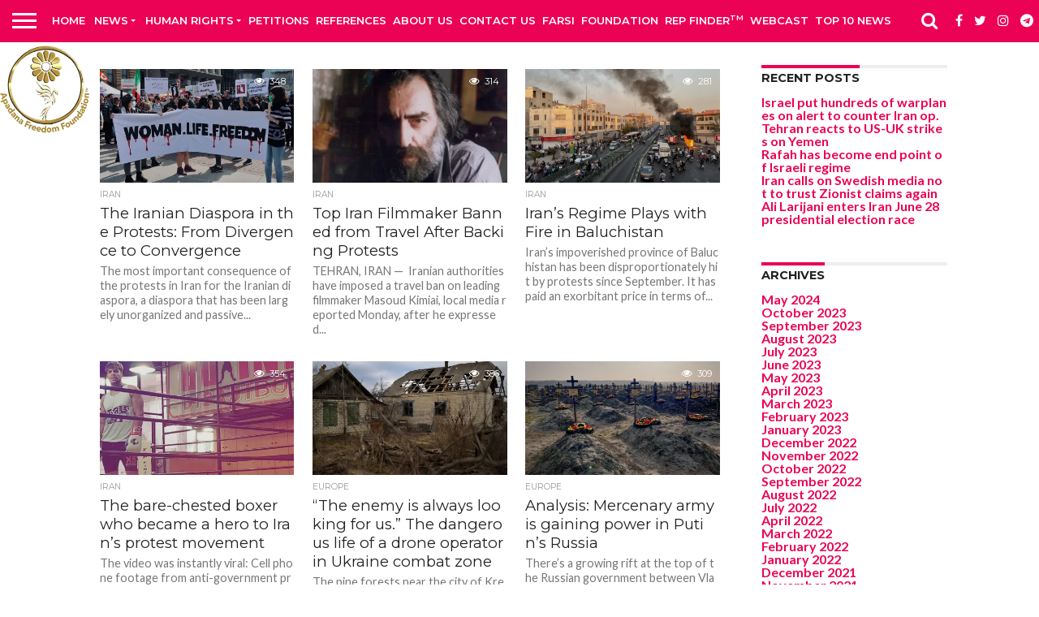

--- FILE ---
content_type: text/html; charset=UTF-8
request_url: https://apadanamedia.org/2023/01/
body_size: 21370
content:
<!DOCTYPE html>
<html lang="en">
<head>
<meta charset="UTF-8" >
<meta name="viewport" id="viewport" content="width=device-width, initial-scale=1.0, maximum-scale=1.0, minimum-scale=1.0, user-scalable=no" />
<link rel="alternate" type="application/rss+xml" title="RSS 2.0" href="https://apadanamedia.org/feed/" />
<link rel="alternate" type="text/xml" title="RSS .92" href="https://apadanamedia.org/feed/rss/" />
<link rel="alternate" type="application/atom+xml" title="Atom 0.3" href="https://apadanamedia.org/feed/atom/" />
<link rel="pingback" href="https://apadanamedia.org/xmlrpc.php" />
<meta property="og:image" content="https://i0.wp.com/apadanamedia.org/wp-content/uploads/2023/01/Iran_Protests_52383779726.jpg?resize=1000%2C600&#038;ssl=1" />
<meta name="twitter:image" content="https://i0.wp.com/apadanamedia.org/wp-content/uploads/2023/01/Iran_Protests_52383779726.jpg?resize=1000%2C600&#038;ssl=1" />
<meta property="og:description" content="MEDIA NEWS" />
<meta name='robots' content='noindex, follow' />
<!-- This site is optimized with the Yoast SEO plugin v23.5 - https://yoast.com/wordpress/plugins/seo/ -->
<title>January 2023 - APADANA MEDIA</title>
<meta property="og:locale" content="en_US" />
<meta property="og:type" content="website" />
<meta property="og:title" content="January 2023 - APADANA MEDIA" />
<meta property="og:url" content="https://apadanamedia.org/2023/01/" />
<meta property="og:site_name" content="APADANA MEDIA" />
<meta name="twitter:card" content="summary_large_image" />
<script type="application/ld+json" class="yoast-schema-graph">{"@context":"https://schema.org","@graph":[{"@type":"CollectionPage","@id":"https://apadanamedia.org/2023/01/","url":"https://apadanamedia.org/2023/01/","name":"January 2023 - APADANA MEDIA","isPartOf":{"@id":"https://apadanamedia.org/#website"},"primaryImageOfPage":{"@id":"https://apadanamedia.org/2023/01/#primaryimage"},"image":{"@id":"https://apadanamedia.org/2023/01/#primaryimage"},"thumbnailUrl":"https://i0.wp.com/apadanamedia.org/wp-content/uploads/2023/01/Iran_Protests_52383779726.jpg?fit=1024%2C745&ssl=1","breadcrumb":{"@id":"https://apadanamedia.org/2023/01/#breadcrumb"},"inLanguage":"en"},{"@type":"ImageObject","inLanguage":"en","@id":"https://apadanamedia.org/2023/01/#primaryimage","url":"https://i0.wp.com/apadanamedia.org/wp-content/uploads/2023/01/Iran_Protests_52383779726.jpg?fit=1024%2C745&ssl=1","contentUrl":"https://i0.wp.com/apadanamedia.org/wp-content/uploads/2023/01/Iran_Protests_52383779726.jpg?fit=1024%2C745&ssl=1","width":1024,"height":745,"caption":"The Iranian Diaspora in the Protests: From Divergence to Convergence"},{"@type":"BreadcrumbList","@id":"https://apadanamedia.org/2023/01/#breadcrumb","itemListElement":[{"@type":"ListItem","position":1,"name":"Home","item":"https://apadanamedia.org/"},{"@type":"ListItem","position":2,"name":"Archives for January 2023"}]},{"@type":"WebSite","@id":"https://apadanamedia.org/#website","url":"https://apadanamedia.org/","name":"APADANA MEDIA","description":"MEDIA NEWS","potentialAction":[{"@type":"SearchAction","target":{"@type":"EntryPoint","urlTemplate":"https://apadanamedia.org/?s={search_term_string}"},"query-input":{"@type":"PropertyValueSpecification","valueRequired":true,"valueName":"search_term_string"}}],"inLanguage":"en"}]}</script>
<!-- / Yoast SEO plugin. -->
<link rel='dns-prefetch' href='//maps.googleapis.com' />
<link rel='dns-prefetch' href='//stats.wp.com' />
<link rel='dns-prefetch' href='//netdna.bootstrapcdn.com' />
<link rel='dns-prefetch' href='//c0.wp.com' />
<link rel='dns-prefetch' href='//i0.wp.com' />
<link rel="alternate" type="application/rss+xml" title="APADANA MEDIA &raquo; Feed" href="https://apadanamedia.org/feed/" />
<link rel="alternate" type="application/rss+xml" title="APADANA MEDIA &raquo; Comments Feed" href="https://apadanamedia.org/comments/feed/" />
<link rel='stylesheet' id='wp-block-library-css' href='https://c0.wp.com/c/6.4.5/wp-includes/css/dist/block-library/style.min.css' type='text/css' media='all' />
<style id='wp-block-library-inline-css' type='text/css'>
.has-text-align-justify{text-align:justify;}
</style>
<!-- <link rel='stylesheet' id='jetpack-videopress-video-block-view-css' href='https://apadanamedia.org/wp-content/plugins/jetpack/jetpack_vendor/automattic/jetpack-videopress/build/block-editor/blocks/video/view.css?minify=false&#038;ver=34ae973733627b74a14e' type='text/css' media='all' /> -->
<link rel="stylesheet" type="text/css" href="//apadanamedia.org/wp-content/cache/wpfc-minified/30vjc6wj/7tqy5.css" media="all"/>
<link rel='stylesheet' id='mediaelement-css' href='https://c0.wp.com/c/6.4.5/wp-includes/js/mediaelement/mediaelementplayer-legacy.min.css' type='text/css' media='all' />
<link rel='stylesheet' id='wp-mediaelement-css' href='https://c0.wp.com/c/6.4.5/wp-includes/js/mediaelement/wp-mediaelement.min.css' type='text/css' media='all' />
<style id='classic-theme-styles-inline-css' type='text/css'>
/*! This file is auto-generated */
.wp-block-button__link{color:#fff;background-color:#32373c;border-radius:9999px;box-shadow:none;text-decoration:none;padding:calc(.667em + 2px) calc(1.333em + 2px);font-size:1.125em}.wp-block-file__button{background:#32373c;color:#fff;text-decoration:none}
</style>
<style id='global-styles-inline-css' type='text/css'>
body{--wp--preset--color--black: #000000;--wp--preset--color--cyan-bluish-gray: #abb8c3;--wp--preset--color--white: #ffffff;--wp--preset--color--pale-pink: #f78da7;--wp--preset--color--vivid-red: #cf2e2e;--wp--preset--color--luminous-vivid-orange: #ff6900;--wp--preset--color--luminous-vivid-amber: #fcb900;--wp--preset--color--light-green-cyan: #7bdcb5;--wp--preset--color--vivid-green-cyan: #00d084;--wp--preset--color--pale-cyan-blue: #8ed1fc;--wp--preset--color--vivid-cyan-blue: #0693e3;--wp--preset--color--vivid-purple: #9b51e0;--wp--preset--gradient--vivid-cyan-blue-to-vivid-purple: linear-gradient(135deg,rgba(6,147,227,1) 0%,rgb(155,81,224) 100%);--wp--preset--gradient--light-green-cyan-to-vivid-green-cyan: linear-gradient(135deg,rgb(122,220,180) 0%,rgb(0,208,130) 100%);--wp--preset--gradient--luminous-vivid-amber-to-luminous-vivid-orange: linear-gradient(135deg,rgba(252,185,0,1) 0%,rgba(255,105,0,1) 100%);--wp--preset--gradient--luminous-vivid-orange-to-vivid-red: linear-gradient(135deg,rgba(255,105,0,1) 0%,rgb(207,46,46) 100%);--wp--preset--gradient--very-light-gray-to-cyan-bluish-gray: linear-gradient(135deg,rgb(238,238,238) 0%,rgb(169,184,195) 100%);--wp--preset--gradient--cool-to-warm-spectrum: linear-gradient(135deg,rgb(74,234,220) 0%,rgb(151,120,209) 20%,rgb(207,42,186) 40%,rgb(238,44,130) 60%,rgb(251,105,98) 80%,rgb(254,248,76) 100%);--wp--preset--gradient--blush-light-purple: linear-gradient(135deg,rgb(255,206,236) 0%,rgb(152,150,240) 100%);--wp--preset--gradient--blush-bordeaux: linear-gradient(135deg,rgb(254,205,165) 0%,rgb(254,45,45) 50%,rgb(107,0,62) 100%);--wp--preset--gradient--luminous-dusk: linear-gradient(135deg,rgb(255,203,112) 0%,rgb(199,81,192) 50%,rgb(65,88,208) 100%);--wp--preset--gradient--pale-ocean: linear-gradient(135deg,rgb(255,245,203) 0%,rgb(182,227,212) 50%,rgb(51,167,181) 100%);--wp--preset--gradient--electric-grass: linear-gradient(135deg,rgb(202,248,128) 0%,rgb(113,206,126) 100%);--wp--preset--gradient--midnight: linear-gradient(135deg,rgb(2,3,129) 0%,rgb(40,116,252) 100%);--wp--preset--font-size--small: 13px;--wp--preset--font-size--medium: 20px;--wp--preset--font-size--large: 36px;--wp--preset--font-size--x-large: 42px;--wp--preset--spacing--20: 0.44rem;--wp--preset--spacing--30: 0.67rem;--wp--preset--spacing--40: 1rem;--wp--preset--spacing--50: 1.5rem;--wp--preset--spacing--60: 2.25rem;--wp--preset--spacing--70: 3.38rem;--wp--preset--spacing--80: 5.06rem;--wp--preset--shadow--natural: 6px 6px 9px rgba(0, 0, 0, 0.2);--wp--preset--shadow--deep: 12px 12px 50px rgba(0, 0, 0, 0.4);--wp--preset--shadow--sharp: 6px 6px 0px rgba(0, 0, 0, 0.2);--wp--preset--shadow--outlined: 6px 6px 0px -3px rgba(255, 255, 255, 1), 6px 6px rgba(0, 0, 0, 1);--wp--preset--shadow--crisp: 6px 6px 0px rgba(0, 0, 0, 1);}:where(.is-layout-flex){gap: 0.5em;}:where(.is-layout-grid){gap: 0.5em;}body .is-layout-flow > .alignleft{float: left;margin-inline-start: 0;margin-inline-end: 2em;}body .is-layout-flow > .alignright{float: right;margin-inline-start: 2em;margin-inline-end: 0;}body .is-layout-flow > .aligncenter{margin-left: auto !important;margin-right: auto !important;}body .is-layout-constrained > .alignleft{float: left;margin-inline-start: 0;margin-inline-end: 2em;}body .is-layout-constrained > .alignright{float: right;margin-inline-start: 2em;margin-inline-end: 0;}body .is-layout-constrained > .aligncenter{margin-left: auto !important;margin-right: auto !important;}body .is-layout-constrained > :where(:not(.alignleft):not(.alignright):not(.alignfull)){max-width: var(--wp--style--global--content-size);margin-left: auto !important;margin-right: auto !important;}body .is-layout-constrained > .alignwide{max-width: var(--wp--style--global--wide-size);}body .is-layout-flex{display: flex;}body .is-layout-flex{flex-wrap: wrap;align-items: center;}body .is-layout-flex > *{margin: 0;}body .is-layout-grid{display: grid;}body .is-layout-grid > *{margin: 0;}:where(.wp-block-columns.is-layout-flex){gap: 2em;}:where(.wp-block-columns.is-layout-grid){gap: 2em;}:where(.wp-block-post-template.is-layout-flex){gap: 1.25em;}:where(.wp-block-post-template.is-layout-grid){gap: 1.25em;}.has-black-color{color: var(--wp--preset--color--black) !important;}.has-cyan-bluish-gray-color{color: var(--wp--preset--color--cyan-bluish-gray) !important;}.has-white-color{color: var(--wp--preset--color--white) !important;}.has-pale-pink-color{color: var(--wp--preset--color--pale-pink) !important;}.has-vivid-red-color{color: var(--wp--preset--color--vivid-red) !important;}.has-luminous-vivid-orange-color{color: var(--wp--preset--color--luminous-vivid-orange) !important;}.has-luminous-vivid-amber-color{color: var(--wp--preset--color--luminous-vivid-amber) !important;}.has-light-green-cyan-color{color: var(--wp--preset--color--light-green-cyan) !important;}.has-vivid-green-cyan-color{color: var(--wp--preset--color--vivid-green-cyan) !important;}.has-pale-cyan-blue-color{color: var(--wp--preset--color--pale-cyan-blue) !important;}.has-vivid-cyan-blue-color{color: var(--wp--preset--color--vivid-cyan-blue) !important;}.has-vivid-purple-color{color: var(--wp--preset--color--vivid-purple) !important;}.has-black-background-color{background-color: var(--wp--preset--color--black) !important;}.has-cyan-bluish-gray-background-color{background-color: var(--wp--preset--color--cyan-bluish-gray) !important;}.has-white-background-color{background-color: var(--wp--preset--color--white) !important;}.has-pale-pink-background-color{background-color: var(--wp--preset--color--pale-pink) !important;}.has-vivid-red-background-color{background-color: var(--wp--preset--color--vivid-red) !important;}.has-luminous-vivid-orange-background-color{background-color: var(--wp--preset--color--luminous-vivid-orange) !important;}.has-luminous-vivid-amber-background-color{background-color: var(--wp--preset--color--luminous-vivid-amber) !important;}.has-light-green-cyan-background-color{background-color: var(--wp--preset--color--light-green-cyan) !important;}.has-vivid-green-cyan-background-color{background-color: var(--wp--preset--color--vivid-green-cyan) !important;}.has-pale-cyan-blue-background-color{background-color: var(--wp--preset--color--pale-cyan-blue) !important;}.has-vivid-cyan-blue-background-color{background-color: var(--wp--preset--color--vivid-cyan-blue) !important;}.has-vivid-purple-background-color{background-color: var(--wp--preset--color--vivid-purple) !important;}.has-black-border-color{border-color: var(--wp--preset--color--black) !important;}.has-cyan-bluish-gray-border-color{border-color: var(--wp--preset--color--cyan-bluish-gray) !important;}.has-white-border-color{border-color: var(--wp--preset--color--white) !important;}.has-pale-pink-border-color{border-color: var(--wp--preset--color--pale-pink) !important;}.has-vivid-red-border-color{border-color: var(--wp--preset--color--vivid-red) !important;}.has-luminous-vivid-orange-border-color{border-color: var(--wp--preset--color--luminous-vivid-orange) !important;}.has-luminous-vivid-amber-border-color{border-color: var(--wp--preset--color--luminous-vivid-amber) !important;}.has-light-green-cyan-border-color{border-color: var(--wp--preset--color--light-green-cyan) !important;}.has-vivid-green-cyan-border-color{border-color: var(--wp--preset--color--vivid-green-cyan) !important;}.has-pale-cyan-blue-border-color{border-color: var(--wp--preset--color--pale-cyan-blue) !important;}.has-vivid-cyan-blue-border-color{border-color: var(--wp--preset--color--vivid-cyan-blue) !important;}.has-vivid-purple-border-color{border-color: var(--wp--preset--color--vivid-purple) !important;}.has-vivid-cyan-blue-to-vivid-purple-gradient-background{background: var(--wp--preset--gradient--vivid-cyan-blue-to-vivid-purple) !important;}.has-light-green-cyan-to-vivid-green-cyan-gradient-background{background: var(--wp--preset--gradient--light-green-cyan-to-vivid-green-cyan) !important;}.has-luminous-vivid-amber-to-luminous-vivid-orange-gradient-background{background: var(--wp--preset--gradient--luminous-vivid-amber-to-luminous-vivid-orange) !important;}.has-luminous-vivid-orange-to-vivid-red-gradient-background{background: var(--wp--preset--gradient--luminous-vivid-orange-to-vivid-red) !important;}.has-very-light-gray-to-cyan-bluish-gray-gradient-background{background: var(--wp--preset--gradient--very-light-gray-to-cyan-bluish-gray) !important;}.has-cool-to-warm-spectrum-gradient-background{background: var(--wp--preset--gradient--cool-to-warm-spectrum) !important;}.has-blush-light-purple-gradient-background{background: var(--wp--preset--gradient--blush-light-purple) !important;}.has-blush-bordeaux-gradient-background{background: var(--wp--preset--gradient--blush-bordeaux) !important;}.has-luminous-dusk-gradient-background{background: var(--wp--preset--gradient--luminous-dusk) !important;}.has-pale-ocean-gradient-background{background: var(--wp--preset--gradient--pale-ocean) !important;}.has-electric-grass-gradient-background{background: var(--wp--preset--gradient--electric-grass) !important;}.has-midnight-gradient-background{background: var(--wp--preset--gradient--midnight) !important;}.has-small-font-size{font-size: var(--wp--preset--font-size--small) !important;}.has-medium-font-size{font-size: var(--wp--preset--font-size--medium) !important;}.has-large-font-size{font-size: var(--wp--preset--font-size--large) !important;}.has-x-large-font-size{font-size: var(--wp--preset--font-size--x-large) !important;}
.wp-block-navigation a:where(:not(.wp-element-button)){color: inherit;}
:where(.wp-block-post-template.is-layout-flex){gap: 1.25em;}:where(.wp-block-post-template.is-layout-grid){gap: 1.25em;}
:where(.wp-block-columns.is-layout-flex){gap: 2em;}:where(.wp-block-columns.is-layout-grid){gap: 2em;}
.wp-block-pullquote{font-size: 1.5em;line-height: 1.6;}
</style>
<!-- <link rel='stylesheet' id='contact-form-7-css' href='https://apadanamedia.org/wp-content/plugins/contact-form-7/includes/css/styles.css?ver=5.9.8' type='text/css' media='all' /> -->
<!-- <link rel='stylesheet' id='mvp-score-style-css' href='https://apadanamedia.org/wp-content/plugins/mvp-scoreboard/css/score-style.css?ver=df9bd4ad266c41a7f6d02823ddc10a4b' type='text/css' media='all' /> -->
<!-- <link rel='stylesheet' id='give-styles-css' href='https://apadanamedia.org/wp-content/plugins/give/assets/dist/css/give.css?ver=3.6.0' type='text/css' media='all' /> -->
<!-- <link rel='stylesheet' id='give-donation-summary-style-frontend-css' href='https://apadanamedia.org/wp-content/plugins/give/assets/dist/css/give-donation-summary.css?ver=3.6.0' type='text/css' media='all' /> -->
<!-- <link rel='stylesheet' id='cmplz-general-css' href='https://apadanamedia.org/wp-content/plugins/complianz-gdpr/assets/css/cookieblocker.min.css?ver=1710395122' type='text/css' media='all' /> -->
<!-- <link rel='stylesheet' id='mvp-reset-css' href='https://apadanamedia.org/wp-content/themes/mytheme/css/reset.css?ver=df9bd4ad266c41a7f6d02823ddc10a4b' type='text/css' media='all' /> -->
<link rel="stylesheet" type="text/css" href="//apadanamedia.org/wp-content/cache/wpfc-minified/d7a3y240/7tqy5.css" media="all"/>
<link rel='stylesheet' id='mvp-fontawesome-css' href='//netdna.bootstrapcdn.com/font-awesome/4.7.0/css/font-awesome.css?ver=df9bd4ad266c41a7f6d02823ddc10a4b' type='text/css' media='all' />
<!-- <link rel='stylesheet' id='mvp-style-css' href='https://apadanamedia.org/wp-content/themes/mytheme/style.css?ver=df9bd4ad266c41a7f6d02823ddc10a4b' type='text/css' media='all' /> -->
<link rel="stylesheet" type="text/css" href="//apadanamedia.org/wp-content/cache/wpfc-minified/f3yn2qtv/7tqy5.css" media="all"/>
<!--[if lt IE 10]>
<link rel='stylesheet' id='mvp-iecss-css' href='https://apadanamedia.org/wp-content/themes/mytheme/css/iecss.css?ver=df9bd4ad266c41a7f6d02823ddc10a4b' type='text/css' media='all' />
<![endif]-->
<!-- <link rel='stylesheet' id='mvp-media-queries-css' href='https://apadanamedia.org/wp-content/themes/mytheme/css/media-queries.css?ver=df9bd4ad266c41a7f6d02823ddc10a4b' type='text/css' media='all' /> -->
<link rel="stylesheet" type="text/css" href="//apadanamedia.org/wp-content/cache/wpfc-minified/5i5mr1d/7tqy5.css" media="all"/>
<style id='akismet-widget-style-inline-css' type='text/css'>
.a-stats {
--akismet-color-mid-green: #357b49;
--akismet-color-white: #fff;
--akismet-color-light-grey: #f6f7f7;
max-width: 350px;
width: auto;
}
.a-stats * {
all: unset;
box-sizing: border-box;
}
.a-stats strong {
font-weight: 600;
}
.a-stats a.a-stats__link,
.a-stats a.a-stats__link:visited,
.a-stats a.a-stats__link:active {
background: var(--akismet-color-mid-green);
border: none;
box-shadow: none;
border-radius: 8px;
color: var(--akismet-color-white);
cursor: pointer;
display: block;
font-family: -apple-system, BlinkMacSystemFont, 'Segoe UI', 'Roboto', 'Oxygen-Sans', 'Ubuntu', 'Cantarell', 'Helvetica Neue', sans-serif;
font-weight: 500;
padding: 12px;
text-align: center;
text-decoration: none;
transition: all 0.2s ease;
}
/* Extra specificity to deal with TwentyTwentyOne focus style */
.widget .a-stats a.a-stats__link:focus {
background: var(--akismet-color-mid-green);
color: var(--akismet-color-white);
text-decoration: none;
}
.a-stats a.a-stats__link:hover {
filter: brightness(110%);
box-shadow: 0 4px 12px rgba(0, 0, 0, 0.06), 0 0 2px rgba(0, 0, 0, 0.16);
}
.a-stats .count {
color: var(--akismet-color-white);
display: block;
font-size: 1.5em;
line-height: 1.4;
padding: 0 13px;
white-space: nowrap;
}
</style>
<!-- <link rel='stylesheet' id='__EPYT__style-css' href='https://apadanamedia.org/wp-content/plugins/youtube-embed-plus/styles/ytprefs.min.css?ver=14.2.1' type='text/css' media='all' /> -->
<link rel="stylesheet" type="text/css" href="//apadanamedia.org/wp-content/cache/wpfc-minified/2ooe2s6t/7tqy5.css" media="all"/>
<style id='__EPYT__style-inline-css' type='text/css'>
.epyt-gallery-thumb {
width: 33.333%;
}
@media (min-width:0px) and (max-width: 767px) {
.epyt-gallery-rowbreak {
display: none;
}
.epyt-gallery-allthumbs[class*="epyt-cols"] .epyt-gallery-thumb {
width: 100% !important;
}
}
</style>
<link rel='stylesheet' id='jetpack_css-css' href='https://c0.wp.com/p/jetpack/12.5.1/css/jetpack.css' type='text/css' media='all' />
<script src='//apadanamedia.org/wp-content/cache/wpfc-minified/m0tcejwy/7tqy5.js' type="text/javascript"></script>
<!-- <script type="text/javascript" async src="https://apadanamedia.org/wp-content/plugins/burst-statistics/helpers/timeme/timeme.min.js?ver=1.5.7" id="burst-timeme-js"></script> -->
<script type="text/javascript" id="burst-js-extra">
/* <![CDATA[ */
var burst = {"page_id":"0","cookie_retention_days":"30","beacon_url":"https:\/\/apadanamedia.org\/wp-content\/plugins\/burst-statistics\/endpoint.php","options":{"beacon_enabled":1,"enable_cookieless_tracking":0,"enable_turbo_mode":0,"do_not_track":0},"goals":[],"goals_script_url":"https:\/\/apadanamedia.org\/wp-content\/plugins\/burst-statistics\/\/assets\/js\/build\/burst-goals.js?v=1.5.7"};
/* ]]> */
</script>
<script src='//apadanamedia.org/wp-content/cache/wpfc-minified/lohj8q2s/7tqy5.js' type="text/javascript"></script>
<!-- <script type="text/javascript" async src="https://apadanamedia.org/wp-content/plugins/burst-statistics/assets/js/build/burst.min.js?ver=1.5.7" id="burst-js"></script> -->
<!-- <script type="text/javascript" src="https://apadanamedia.org/wp-content/plugins/google-analytics-for-wordpress/assets/js/frontend-gtag.min.js?ver=9.4.1" id="monsterinsights-frontend-script-js" async="async" data-wp-strategy="async"></script> -->
<script data-cfasync="false" data-wpfc-render="false" type="text/javascript" id='monsterinsights-frontend-script-js-extra'>/* <![CDATA[ */
var monsterinsights_frontend = {"js_events_tracking":"true","download_extensions":"doc,pdf,ppt,zip,xls,docx,pptx,xlsx","inbound_paths":"[{\"path\":\"\\\/go\\\/\",\"label\":\"affiliate\"},{\"path\":\"\\\/recommend\\\/\",\"label\":\"affiliate\"}]","home_url":"https:\/\/apadanamedia.org","hash_tracking":"false","v4_id":"G-Q9G7KKMZHZ"};/* ]]> */
</script>
<script type="text/javascript" src="https://c0.wp.com/c/6.4.5/wp-includes/js/jquery/jquery.min.js" id="jquery-core-js"></script>
<script type="text/javascript" src="https://c0.wp.com/c/6.4.5/wp-includes/js/jquery/jquery-migrate.min.js" id="jquery-migrate-js"></script>
<script type="text/javascript" src="https://c0.wp.com/c/6.4.5/wp-includes/js/dist/vendor/wp-polyfill-inert.min.js" id="wp-polyfill-inert-js"></script>
<script type="text/javascript" src="https://c0.wp.com/c/6.4.5/wp-includes/js/dist/vendor/regenerator-runtime.min.js" id="regenerator-runtime-js"></script>
<script type="text/javascript" src="https://c0.wp.com/c/6.4.5/wp-includes/js/dist/vendor/wp-polyfill.min.js" id="wp-polyfill-js"></script>
<script type="text/javascript" src="https://c0.wp.com/c/6.4.5/wp-includes/js/dist/hooks.min.js" id="wp-hooks-js"></script>
<script type="text/javascript" src="https://c0.wp.com/c/6.4.5/wp-includes/js/dist/i18n.min.js" id="wp-i18n-js"></script>
<script type="text/javascript" id="wp-i18n-js-after">
/* <![CDATA[ */
wp.i18n.setLocaleData( { 'text direction\u0004ltr': [ 'ltr' ] } );
/* ]]> */
</script>
<script type="text/javascript" id="give-js-extra">
/* <![CDATA[ */
var give_global_vars = {"ajaxurl":"https:\/\/apadanamedia.org\/wp-admin\/admin-ajax.php","checkout_nonce":"da816f45b7","currency":"USD","currency_sign":"$","currency_pos":"before","thousands_separator":",","decimal_separator":".","no_gateway":"Please select a payment method.","bad_minimum":"The minimum custom donation amount for this form is","bad_maximum":"The maximum custom donation amount for this form is","general_loading":"Loading...","purchase_loading":"Please Wait...","textForOverlayScreen":"<h3>Processing...<\/h3><p>This will only take a second!<\/p>","number_decimals":"2","is_test_mode":"1","give_version":"3.6.0","magnific_options":{"main_class":"give-modal","close_on_bg_click":false},"form_translation":{"payment-mode":"Please select payment mode.","give_first":"Please enter your first name.","give_last":"Please enter your last name.","give_email":"Please enter a valid email address.","give_user_login":"Invalid email address or username.","give_user_pass":"Enter a password.","give_user_pass_confirm":"Enter the password confirmation.","give_agree_to_terms":"You must agree to the terms and conditions."},"confirm_email_sent_message":"Please check your email and click on the link to access your complete donation history.","ajax_vars":{"ajaxurl":"https:\/\/apadanamedia.org\/wp-admin\/admin-ajax.php","ajaxNonce":"980eadd365","loading":"Loading","select_option":"Please select an option","default_gateway":"paypal","permalinks":"1","number_decimals":2},"cookie_hash":"72c72b4b9c23c7606ceab6cbd297dd20","session_nonce_cookie_name":"wp-give_session_reset_nonce_72c72b4b9c23c7606ceab6cbd297dd20","session_cookie_name":"wp-give_session_72c72b4b9c23c7606ceab6cbd297dd20","delete_session_nonce_cookie":"0"};
var giveApiSettings = {"root":"https:\/\/apadanamedia.org\/wp-json\/give-api\/v2\/","rest_base":"give-api\/v2"};
/* ]]> */
</script>
<script src='//apadanamedia.org/wp-content/cache/wpfc-minified/d1ymnxs/7tqy5.js' type="text/javascript"></script>
<!-- <script type="text/javascript" src="https://apadanamedia.org/wp-content/plugins/give/assets/dist/js/give.js?ver=45021738ab584c0b" id="give-js"></script> -->
<script type="text/javascript" id="__ytprefs__-js-extra">
/* <![CDATA[ */
var _EPYT_ = {"ajaxurl":"https:\/\/apadanamedia.org\/wp-admin\/admin-ajax.php","security":"8fb7830336","gallery_scrolloffset":"20","eppathtoscripts":"https:\/\/apadanamedia.org\/wp-content\/plugins\/youtube-embed-plus\/scripts\/","eppath":"https:\/\/apadanamedia.org\/wp-content\/plugins\/youtube-embed-plus\/","epresponsiveselector":"[\"iframe.__youtube_prefs__\",\"iframe[src*='youtube.com']\",\"iframe[src*='youtube-nocookie.com']\",\"iframe[data-ep-src*='youtube.com']\",\"iframe[data-ep-src*='youtube-nocookie.com']\",\"iframe[data-ep-gallerysrc*='youtube.com']\"]","epdovol":"1","version":"14.2.1","evselector":"iframe.__youtube_prefs__[src], iframe[src*=\"youtube.com\/embed\/\"], iframe[src*=\"youtube-nocookie.com\/embed\/\"]","ajax_compat":"","maxres_facade":"eager","ytapi_load":"light","pause_others":"","stopMobileBuffer":"1","facade_mode":"","not_live_on_channel":"","vi_active":"","vi_js_posttypes":[]};
/* ]]> */
</script>
<script src='//apadanamedia.org/wp-content/cache/wpfc-minified/kq7lwp2x/7tqy5.js' type="text/javascript"></script>
<!-- <script type="text/javascript" src="https://apadanamedia.org/wp-content/plugins/youtube-embed-plus/scripts/ytprefs.min.js?ver=14.2.1" id="__ytprefs__-js"></script> -->
<link rel="https://api.w.org/" href="https://apadanamedia.org/wp-json/" /><link rel="EditURI" type="application/rsd+xml" title="RSD" href="https://apadanamedia.org/xmlrpc.php?rsd" />
<link href='https://fonts.googleapis.com/css?family=Yanone+Kaffeesatz' rel='stylesheet' type='text/css' />
<!-- <link href='https://apadanamedia.org/wp-content/plugins/congresslookup/style.css' rel='stylesheet' type='text/css' /> -->
<!-- <link href='https://apadanamedia.org/wp-content/plugins/congresslookup/light.css' rel='stylesheet' type='text/css' /> -->
<link rel="stylesheet" type="text/css" href="//apadanamedia.org/wp-content/cache/wpfc-minified/6m6pqua7/7tqy5.css" media="all"/> 		<script type="text/javascript">
var ajaxurl = "https:\/\/apadanamedia.org\/wp-admin\/admin-ajax.php";      
var security = "b2cdb19f92";
</script>
<link rel="alternate" type="application/rss+xml" title="Podcast RSS feed" href="https://apadanamedia.org/feed/podcast" />
<script>document.createElement( "picture" );if(!window.HTMLPictureElement && document.addEventListener) {window.addEventListener("DOMContentLoaded", function() {var s = document.createElement("script");s.src = "https://apadanamedia.org/wp-content/plugins/webp-express/js/picturefill.min.js";document.body.appendChild(s);});}</script><meta name="generator" content="Give v3.6.0" />
<style>img#wpstats{display:none}</style>
<style type='text/css'>
@import url(//fonts.googleapis.com/css?family=Oswald:400,700|Lato:400,700|Work+Sans:900|Montserrat:400,700|Open+Sans:800|Playfair+Display:400,700,900|Quicksand|Raleway:200,400,700|Roboto+Slab:400,700|Work+Sans:100,200,300,400,500,600,700,800,900|Montserrat:100,200,300,400,500,600,700,800,900|Work+Sans:100,200,300,400,400italic,500,600,700,700italic,800,900|Lato:100,200,300,400,400italic,500,600,700,700italic,800,900|Montserrat:100,200,300,400,500,600,700,800,900&subset=latin,latin-ext,cyrillic,cyrillic-ext,greek-ext,greek,vietnamese);
#wallpaper {
background: url() no-repeat 50% 0;
}
body,
.blog-widget-text p,
.feat-widget-text p,
.post-info-right,
span.post-excerpt,
span.feat-caption,
span.soc-count-text,
#content-main p,
#commentspopup .comments-pop,
.archive-list-text p,
.author-box-bot p,
#post-404 p,
.foot-widget,
#home-feat-text p,
.feat-top2-left-text p,
.feat-wide1-text p,
.feat-wide4-text p,
#content-main table,
.foot-copy p,
.video-main-text p {
font-family: 'Lato', sans-serif;
}
a,
a:visited,
.post-info-name a {
color: #eb0254;
}
a:hover {
color: #999999;
}
.fly-but-wrap,
span.feat-cat,
span.post-head-cat,
.prev-next-text a,
.prev-next-text a:visited,
.prev-next-text a:hover {
background: #eb0254;
}
.fly-but-wrap {
background: #eb0254;
}
.fly-but-wrap span {
background: #ffffff;
}
.woocommerce .star-rating span:before {
color: #eb0254;
}
.woocommerce .widget_price_filter .ui-slider .ui-slider-range,
.woocommerce .widget_price_filter .ui-slider .ui-slider-handle {
background-color: #eb0254;
}
.woocommerce span.onsale,
.woocommerce #respond input#submit.alt,
.woocommerce a.button.alt,
.woocommerce button.button.alt,
.woocommerce input.button.alt,
.woocommerce #respond input#submit.alt:hover,
.woocommerce a.button.alt:hover,
.woocommerce button.button.alt:hover,
.woocommerce input.button.alt:hover {
background-color: #eb0254;
}
span.post-header {
border-top: 4px solid #eb0254;
}
#main-nav-wrap,
nav.main-menu-wrap,
.nav-logo,
.nav-right-wrap,
.nav-menu-out,
.nav-logo-out,
#head-main-top {
-webkit-backface-visibility: hidden;
background: #eb0254;
}
nav.main-menu-wrap ul li a,
.nav-menu-out:hover ul li:hover a,
.nav-menu-out:hover span.nav-search-but:hover i,
.nav-menu-out:hover span.nav-soc-but:hover i,
span.nav-search-but i,
span.nav-soc-but i {
color: #ffffff;
}
.nav-menu-out:hover li.menu-item-has-children:hover a:after,
nav.main-menu-wrap ul li.menu-item-has-children a:after {
border-color: #ffffff transparent transparent transparent;
}
.nav-menu-out:hover ul li a,
.nav-menu-out:hover span.nav-search-but i,
.nav-menu-out:hover span.nav-soc-but i {
color: #fdacc8;
}
.nav-menu-out:hover li.menu-item-has-children a:after {
border-color: #fdacc8 transparent transparent transparent;
}
.nav-menu-out:hover ul li ul.mega-list li a,
.side-list-text p,
.row-widget-text p,
.blog-widget-text h2,
.feat-widget-text h2,
.archive-list-text h2,
h2.author-list-head a,
.mvp-related-text a {
color: #222222;
}
ul.mega-list li:hover a,
ul.side-list li:hover .side-list-text p,
ul.row-widget-list li:hover .row-widget-text p,
ul.blog-widget-list li:hover .blog-widget-text h2,
.feat-widget-wrap:hover .feat-widget-text h2,
ul.archive-list li:hover .archive-list-text h2,
ul.archive-col-list li:hover .archive-list-text h2,
h2.author-list-head a:hover,
.mvp-related-posts ul li:hover .mvp-related-text a {
color: #999999 !important;
}
span.more-posts-text,
a.inf-more-but,
#comments-button a,
#comments-button span.comment-but-text {
border: 1px solid #eb0254;
}
span.more-posts-text,
a.inf-more-but,
#comments-button a,
#comments-button span.comment-but-text {
color: #eb0254 !important;
}
#comments-button a:hover,
#comments-button span.comment-but-text:hover,
a.inf-more-but:hover,
span.more-posts-text:hover {
background: #eb0254;
}
nav.main-menu-wrap ul li a,
ul.col-tabs li a,
nav.fly-nav-menu ul li a,
.foot-menu .menu li a {
font-family: 'Montserrat', sans-serif;
}
.feat-top2-right-text h2,
.side-list-text p,
.side-full-text p,
.row-widget-text p,
.feat-widget-text h2,
.blog-widget-text h2,
.prev-next-text a,
.prev-next-text a:visited,
.prev-next-text a:hover,
span.post-header,
.archive-list-text h2,
#woo-content h1.page-title,
.woocommerce div.product .product_title,
.woocommerce ul.products li.product h3,
.video-main-text h2,
.mvp-related-text a {
font-family: 'Montserrat', sans-serif;
}
.feat-wide-sub-text h2,
#home-feat-text h2,
.feat-top2-left-text h2,
.feat-wide1-text h2,
.feat-wide4-text h2,
.feat-wide5-text h2,
h1.post-title,
#content-main h1.post-title,
#post-404 h1,
h1.post-title-wide,
#content-main blockquote p,
#commentspopup #content-main h1 {
font-family: 'Work Sans', sans-serif;
}
h3.home-feat-title,
h3.side-list-title,
#infscr-loading,
.score-nav-menu select,
h1.cat-head,
h1.arch-head,
h2.author-list-head,
h3.foot-head,
.woocommerce ul.product_list_widget span.product-title,
.woocommerce ul.product_list_widget li a,
.woocommerce #reviews #comments ol.commentlist li .comment-text p.meta,
.woocommerce .related h2,
.woocommerce div.product .woocommerce-tabs .panel h2,
.woocommerce div.product .product_title,
#content-main h1,
#content-main h2,
#content-main h3,
#content-main h4,
#content-main h5,
#content-main h6 {
font-family: 'Work Sans', sans-serif;
}
</style>
<style type="text/css">
.post-cont-out,
.post-cont-in {
margin-right: 0;
}
.nav-links {
display: none;
}
</style>
<script
type="text/javascript">var ajaxurl = 'https://apadanamedia.org/wp-admin/admin-ajax.php';</script>
<style type="text/css">
/* If html does not have either class, do not show lazy loaded images. */
html:not( .jetpack-lazy-images-js-enabled ):not( .js ) .jetpack-lazy-image {
display: none;
}
</style>
<script>
document.documentElement.classList.add(
'jetpack-lazy-images-js-enabled'
);
</script>
<style type="text/css" id="wp-custom-css">
.nav-menu-out{
max-width: 1600px;
margin: 0 auto;
float: none;
}
nav.main-menu-wrap ul li a {
padding: 18.5px 4px; 
}
nav.main-menu-wrap ul li.menu-item-has-children a {
padding: 18.5px 14px 18.5px 7px;
}
.page-id-2880 #body-main-cont form input[type="submit"]{
background-color: #038c03;
}
body .home-mid-col{
width: 32%;
padding-right: 1%;
}
.img_wth_cross{
position: relative;
float: left;	
}
.img_wth_cross:after {
position: absolute;
top: 0;
bottom: 0;
left: 0;
right: 0;
content: '\d7';
font-size: 150px;
color: #ff0000;
text-align: center;
display: grid;
align-items: center;
}
.img_wth_cross:after {
}
a{
word-break: break-all;
}
.nav-logo img {
animation: rotateY 4s ease-out infinite;
backface-visibility: hidden;
}
@keyframes rotateY {
0%{
transform: rotateY(0deg);
}
50% {
transform: rotateY(90deg);
visibility: visible;
}
}		</style>
<style id="wpforms-css-vars-root">
:root {
--wpforms-field-border-radius: 3px;
--wpforms-field-background-color: #ffffff;
--wpforms-field-border-color: rgba( 0, 0, 0, 0.25 );
--wpforms-field-text-color: rgba( 0, 0, 0, 0.7 );
--wpforms-label-color: rgba( 0, 0, 0, 0.85 );
--wpforms-label-sublabel-color: rgba( 0, 0, 0, 0.55 );
--wpforms-label-error-color: #d63637;
--wpforms-button-border-radius: 3px;
--wpforms-button-background-color: #066aab;
--wpforms-button-text-color: #ffffff;
--wpforms-page-break-color: #066aab;
--wpforms-field-size-input-height: 43px;
--wpforms-field-size-input-spacing: 15px;
--wpforms-field-size-font-size: 16px;
--wpforms-field-size-line-height: 19px;
--wpforms-field-size-padding-h: 14px;
--wpforms-field-size-checkbox-size: 16px;
--wpforms-field-size-sublabel-spacing: 5px;
--wpforms-field-size-icon-size: 1;
--wpforms-label-size-font-size: 16px;
--wpforms-label-size-line-height: 19px;
--wpforms-label-size-sublabel-font-size: 14px;
--wpforms-label-size-sublabel-line-height: 17px;
--wpforms-button-size-font-size: 17px;
--wpforms-button-size-height: 41px;
--wpforms-button-size-padding-h: 15px;
--wpforms-button-size-margin-top: 10px;
}
</style>
<!-- <link rel="stylesheet" href="https://apadanamedia.org/wp-content/themes/mytheme/css/resp.css" type="text/css" /> -->
<link rel="stylesheet" type="text/css" href="//apadanamedia.org/wp-content/cache/wpfc-minified/1cweobn/7tqy5.css" media="all"/>
<!-- Google tag (gtag.js) --> <script async src="https://www.googletagmanager.com/gtag/js?id=G-Q9G7KKMZHZ"></script> <script> window.dataLayer = window.dataLayer || []; function gtag(){dataLayer.push(arguments);} gtag('js', new Date()); gtag('config', 'G-Q9G7KKMZHZ'); </script>  
</head>
<style>
.body-main-out{float: none;margin-left: 0px;}
.home-wrap-in1{margin-right: 0px;}
.home-wrap-out1,.home-wrap-out2{float: none; margin-right: 0px; margin-left:0px;    overflow: hidden;}
#tab-col3{    width: 23%; float: right;}
.home-wrap-in1{width: 75%;
float: left;}
.home-wrap-in2{margin-left:0px;}
.home-mid-col {
float: left;
margin-right: 0px;
width: 33%;
padding-right: 15px;
}
.home-wrap-in2 {
margin-left: 0px;
width: 67%;
float: right;
}
.post-template-default.single.single-post article #content-area #content-main img.attachment-thumbnail{
display: none;
}
.cust_menu{
float: left;
font-size: 13px;
font-weight: 600;
line-height: 100%;
opacity: 1;
padding: 18.5px 7px;
position: relative;
text-transform: uppercase;
color: #fff !important;
}
sub, sup {
/* Specified in % so that the sup/sup is the
right size relative to the surrounding text */
font-size: 75%;
/* Zero out the line-height so that it doesn't
interfere with the positioning that follows */
line-height: 0;
/* Where the magic happens: makes all browsers position
the sup/sup properly, relative to the surrounding text */
position: relative;
/* Note that if you're using Eric Meyer's reset.css, this
is already set and you can remove this rule */
vertical-align: baseline;
}
sup {
/* Move the superscripted text up */
top: -0.5em;
}
sub {
/* Move the subscripted text down, but only
half as far down as the superscript moved up */
bottom: -0.25em;
}
.menu-main-menu-container {
float: left;
}
</style>
<body data-rsssl=1 class="archive date give-test-mode give-page">
<!-- Mobile code start  -->
<!-- Mobile code End  -->
<div id="site" class="left relative">
<div id="site-wrap" class="left relative">
<div id="fly-wrap">
<div class="fly-wrap-out">
<div class="fly-side-wrap">
<ul class="fly-bottom-soc left relative">
<li class="fb-soc">
<a href="https://www.facebook.com/apadanamedia" target="_blank">
<i class="fa fa-facebook-square fa-2"></i>
</a>
</li>
<li class="twit-soc">
<a href="https://twitter.com/apadanamedia" target="_blank">
<i class="fa fa-twitter fa-2"></i>
</a>
</li>
<li class="inst-soc">
<a href="https://www.instagram.com/apadanamedia/" target="_blank">
<i class="fa fa-instagram fa-2"></i>
</a>
</li>
<li class="yt-soc">
<a href="https://www.youtube.com/channel/UChpXdCWX17z4Gy5fpburMvg?view_as=subscriber" target="_blank">
<i class="fa fa-youtube-play fa-2"></i>
</a>
</li>
<li class="rss-soc">
<a href="https://apadanamedia.org/feed/rss/" target="_blank">
<i class="fa fa-rss fa-2"></i>
</a>
</li>
</ul>
</div><!--fly-side-wrap-->
<div class="fly-wrap-in">
<div id="fly-menu-wrap">
<nav class="fly-nav-menu left relative">
<div class="menu-main-menu-container"><ul id="menu-main-menu" class="menu"><li id="menu-item-165" class="menu-item menu-item-type-custom menu-item-object-custom menu-item-home menu-item-165"><a href="https://apadanamedia.org">Home</a></li>
<li id="menu-item-1924" class="menu-item menu-item-type-taxonomy menu-item-object-category menu-item-has-children menu-item-1924"><a href="https://apadanamedia.org/category/news/">News</a>
<ul class="sub-menu">
<li id="menu-item-1952" class="menu-item menu-item-type-taxonomy menu-item-object-category menu-item-1952"><a href="https://apadanamedia.org/category/news/iran/">Iran</a></li>
<li id="menu-item-1954" class="menu-item menu-item-type-taxonomy menu-item-object-category menu-item-1954"><a href="https://apadanamedia.org/category/news/world/">World</a></li>
<li id="menu-item-1953" class="menu-item menu-item-type-taxonomy menu-item-object-category menu-item-1953"><a href="https://apadanamedia.org/category/news/middle-east/">Middle East</a></li>
<li id="menu-item-1950" class="menu-item menu-item-type-taxonomy menu-item-object-category menu-item-1950"><a href="https://apadanamedia.org/category/news/asia/">Asia</a></li>
<li id="menu-item-1948" class="menu-item menu-item-type-taxonomy menu-item-object-category menu-item-1948"><a href="https://apadanamedia.org/category/news/africa/">Africa</a></li>
<li id="menu-item-1949" class="menu-item menu-item-type-taxonomy menu-item-object-category menu-item-1949"><a href="https://apadanamedia.org/category/news/america/">America</a></li>
<li id="menu-item-1951" class="menu-item menu-item-type-taxonomy menu-item-object-category menu-item-1951"><a href="https://apadanamedia.org/category/news/europe/">Europe</a></li>
</ul>
</li>
<li id="menu-item-1923" class="menu-item menu-item-type-taxonomy menu-item-object-category menu-item-has-children menu-item-1923"><a href="https://apadanamedia.org/category/human-rights/">Human Rights</a>
<ul class="sub-menu">
<li id="menu-item-1946" class="menu-item menu-item-type-taxonomy menu-item-object-category menu-item-1946"><a href="https://apadanamedia.org/category/human-rights/womens-rights/">Women&#8217;s Rights</a></li>
<li id="menu-item-1941" class="menu-item menu-item-type-taxonomy menu-item-object-category menu-item-1941"><a href="https://apadanamedia.org/category/human-rights/children-rights/">Children Rights</a></li>
<li id="menu-item-1945" class="menu-item menu-item-type-taxonomy menu-item-object-category menu-item-1945"><a href="https://apadanamedia.org/category/human-rights/lgbtq/">LGBTQ</a></li>
<li id="menu-item-1943" class="menu-item menu-item-type-taxonomy menu-item-object-category menu-item-1943"><a href="https://apadanamedia.org/category/human-rights/ethnic-and-religious-minorities/">Ethnic and Religious Minorities</a></li>
<li id="menu-item-1947" class="menu-item menu-item-type-taxonomy menu-item-object-category menu-item-1947"><a href="https://apadanamedia.org/category/human-rights/workers-rights/">Workers&#8217; Rights</a></li>
<li id="menu-item-1940" class="menu-item menu-item-type-taxonomy menu-item-object-category menu-item-1940"><a href="https://apadanamedia.org/category/human-rights/animal-rights/">Animal Rights</a></li>
<li id="menu-item-1942" class="menu-item menu-item-type-taxonomy menu-item-object-category menu-item-1942"><a href="https://apadanamedia.org/category/human-rights/culture/">Culture</a></li>
<li id="menu-item-1944" class="menu-item menu-item-type-taxonomy menu-item-object-category menu-item-1944"><a href="https://apadanamedia.org/category/human-rights/healthcare/">Healthcare</a></li>
</ul>
</li>
<li id="menu-item-1925" class="menu-item menu-item-type-taxonomy menu-item-object-category menu-item-1925"><a href="https://apadanamedia.org/category/petitions/">Petitions</a></li>
<li id="menu-item-2023" class="menu-item menu-item-type-post_type menu-item-object-page menu-item-2023"><a href="https://apadanamedia.org/references/">References</a></li>
<li id="menu-item-1930" class="menu-item menu-item-type-post_type menu-item-object-page menu-item-1930"><a href="https://apadanamedia.org/about-us/">About Us</a></li>
<li id="menu-item-1929" class="menu-item menu-item-type-post_type menu-item-object-page menu-item-1929"><a href="https://apadanamedia.org/contact-us/">Contact us</a></li>
<li id="menu-item-2268" class="menu-item menu-item-type-custom menu-item-object-custom menu-item-2268"><a href="https://apadanamedia.org/fr">Farsi</a></li>
<li id="menu-item-2692" class="menu-item menu-item-type-custom menu-item-object-custom menu-item-2692"><a href="http://apadanafreedomfoundation.org/">Foundation</a></li>
<li id="menu-item-3056" class="menu-item menu-item-type-post_type menu-item-object-page menu-item-3056"><a href="https://apadanamedia.org/rep-finder-tm/">Rep Finder<sup>TM</sup></a></li>
<li id="menu-item-48503" class="menu-item menu-item-type-post_type menu-item-object-page menu-item-48503"><a href="https://apadanamedia.org/video-channel/">Webcast</a></li>
<li id="menu-item-1201209" class="menu-item menu-item-type-taxonomy menu-item-object-category menu-item-1201209"><a href="https://apadanamedia.org/category/top-10-news/">Top 10 news</a></li>
</ul></div>				</nav>
</div><!--fly-menu-wrap-->
</div><!--fly-wrap-in-->
</div><!--fly-wrap-out-->
</div><!--fly-wrap-->
<div id="head-main-wrap" class="left relative">
<div id="head-main-top" class="left relative">
</div><!--head-main-top-->
<div id="main-nav-wrap">
<div class="nav-out">
<div class="nav-in">
<div id="main-nav-cont" class="left" itemscope itemtype="http://schema.org/Organization">
<div class="nav-logo-out">
<div class="nav-left-wrap left relative">
<div class="nav-logo left">
<a itemprop="url" href="https://apadanamedia.org/"><picture><source srcset="https://apadanamedia.org/wp-content/webp-express/webp-images/uploads/2023/09/apadana_logo_new.png.webp" type="image/webp"><img itemprop="logo" src="https://apadanamedia.org/wp-content/uploads/2023/09/apadana_logo_new.png" alt="APADANA MEDIA" data-rjs="2" class="webpexpress-processed"></picture></a>
<h2 class="mvp-logo-title">APADANA MEDIA</h2>
</div><!--nav-logo-->
</div><!--nav-left-wrap-->
<div class="nav-logo-in">
<div class="nav-menu-out">
<div class="fly-but-wrap left relative">
<span></span>
<span></span>
<span></span>
<span></span>
</div><!--fly-but-wrap-->
<div class="nav-menu-in">
<nav class="main-menu-wrap left">
<div class="menu-main-menu-container"><ul id="menu-main-menu-1" class="menu"><li class="menu-item menu-item-type-custom menu-item-object-custom menu-item-home menu-item-165"><a href="https://apadanamedia.org">Home</a></li>
<li class="menu-item menu-item-type-taxonomy menu-item-object-category menu-item-has-children menu-item-1924"><a href="https://apadanamedia.org/category/news/">News</a>
<ul class="sub-menu">
<li class="menu-item menu-item-type-taxonomy menu-item-object-category menu-item-1952"><a href="https://apadanamedia.org/category/news/iran/">Iran</a></li>
<li class="menu-item menu-item-type-taxonomy menu-item-object-category menu-item-1954"><a href="https://apadanamedia.org/category/news/world/">World</a></li>
<li class="menu-item menu-item-type-taxonomy menu-item-object-category menu-item-1953"><a href="https://apadanamedia.org/category/news/middle-east/">Middle East</a></li>
<li class="menu-item menu-item-type-taxonomy menu-item-object-category menu-item-1950"><a href="https://apadanamedia.org/category/news/asia/">Asia</a></li>
<li class="menu-item menu-item-type-taxonomy menu-item-object-category menu-item-1948"><a href="https://apadanamedia.org/category/news/africa/">Africa</a></li>
<li class="menu-item menu-item-type-taxonomy menu-item-object-category menu-item-1949"><a href="https://apadanamedia.org/category/news/america/">America</a></li>
<li class="menu-item menu-item-type-taxonomy menu-item-object-category menu-item-1951"><a href="https://apadanamedia.org/category/news/europe/">Europe</a></li>
</ul>
</li>
<li class="menu-item menu-item-type-taxonomy menu-item-object-category menu-item-has-children menu-item-1923"><a href="https://apadanamedia.org/category/human-rights/">Human Rights</a>
<ul class="sub-menu">
<li class="menu-item menu-item-type-taxonomy menu-item-object-category menu-item-1946"><a href="https://apadanamedia.org/category/human-rights/womens-rights/">Women&#8217;s Rights</a></li>
<li class="menu-item menu-item-type-taxonomy menu-item-object-category menu-item-1941"><a href="https://apadanamedia.org/category/human-rights/children-rights/">Children Rights</a></li>
<li class="menu-item menu-item-type-taxonomy menu-item-object-category menu-item-1945"><a href="https://apadanamedia.org/category/human-rights/lgbtq/">LGBTQ</a></li>
<li class="menu-item menu-item-type-taxonomy menu-item-object-category menu-item-1943"><a href="https://apadanamedia.org/category/human-rights/ethnic-and-religious-minorities/">Ethnic and Religious Minorities</a></li>
<li class="menu-item menu-item-type-taxonomy menu-item-object-category menu-item-1947"><a href="https://apadanamedia.org/category/human-rights/workers-rights/">Workers&#8217; Rights</a></li>
<li class="menu-item menu-item-type-taxonomy menu-item-object-category menu-item-1940"><a href="https://apadanamedia.org/category/human-rights/animal-rights/">Animal Rights</a></li>
<li class="menu-item menu-item-type-taxonomy menu-item-object-category menu-item-1942"><a href="https://apadanamedia.org/category/human-rights/culture/">Culture</a></li>
<li class="menu-item menu-item-type-taxonomy menu-item-object-category menu-item-1944"><a href="https://apadanamedia.org/category/human-rights/healthcare/">Healthcare</a></li>
</ul>
</li>
<li class="menu-item menu-item-type-taxonomy menu-item-object-category menu-item-1925"><a href="https://apadanamedia.org/category/petitions/">Petitions</a></li>
<li class="menu-item menu-item-type-post_type menu-item-object-page menu-item-2023"><a href="https://apadanamedia.org/references/">References</a></li>
<li class="menu-item menu-item-type-post_type menu-item-object-page menu-item-1930"><a href="https://apadanamedia.org/about-us/">About Us</a></li>
<li class="menu-item menu-item-type-post_type menu-item-object-page menu-item-1929"><a href="https://apadanamedia.org/contact-us/">Contact us</a></li>
<li class="menu-item menu-item-type-custom menu-item-object-custom menu-item-2268"><a href="https://apadanamedia.org/fr">Farsi</a></li>
<li class="menu-item menu-item-type-custom menu-item-object-custom menu-item-2692"><a href="http://apadanafreedomfoundation.org/">Foundation</a></li>
<li class="menu-item menu-item-type-post_type menu-item-object-page menu-item-3056"><a href="https://apadanamedia.org/rep-finder-tm/">Rep Finder<sup>TM</sup></a></li>
<li class="menu-item menu-item-type-post_type menu-item-object-page menu-item-48503"><a href="https://apadanamedia.org/video-channel/">Webcast</a></li>
<li class="menu-item menu-item-type-taxonomy menu-item-object-category menu-item-1201209"><a href="https://apadanamedia.org/category/top-10-news/">Top 10 news</a></li>
</ul></div>													
</nav>
</div><!--nav-menu-in-->
<!-- mobile start -->
<div class="nav-right-wrap relative">
<!--<div class="trans_head">
</div>-->
<div class="nav-search-wrap left relative">
<span class="nav-search-but left"><i class="fa fa-search fa-2"></i></span>
<div class="search-fly-wrap">
<form method="get" id="searchform" action="https://apadanamedia.org/">
<input type="text" name="s" id="s" value="Type search term and press enter" onfocus='if (this.value == "Type search term and press enter") { this.value = ""; }' onblur='if (this.value == "") { this.value = "Type search term and press enter"; }' />
<input type="hidden" id="searchsubmit" value="Search" />
</form>
</div><!--search-fly-wrap-->
</div><!--nav-search-wrap-->
<a href="https://www.facebook.com/apadanamedia" target="_blank">
<span class="nav-soc-but"><i class="fa fa-facebook fa-2"></i></span>
</a>
<a href="https://twitter.com/apadanamedia" target="_blank">
<span class="nav-soc-but"><i class="fa fa-twitter fa-2"></i></span>
</a>
<a href="https://www.instagram.com/apadanamedia/" target="_blank">
<span class="nav-soc-but"><i class="fa fa-instagram fa-2"></i></span>
</a>
<a href="https://t.me/ApadanaFreedomFoundation" target="_blank">
<span class="nav-soc-but"><i class="fa fa-telegram fa-2"></i></span>
</a>
</div><!--nav-right-wrap-->
<!-- mobil end -->
</div><!--nav-menu-out-->
</div><!--nav-logo-in-->
</div><!--nav-logo-out-->
</div><!--main-nav-cont-->
</div><!--nav-in-->
</div><!--nav-out-->
</div><!--main-nav-wrap-->
<div class="mob_logo">
<div class="mob_logo_inner">
<a itemprop="url" href="https://apadanamedia.org/"><picture><source srcset="https://apadanamedia.org/wp-content/webp-express/webp-images/uploads/2023/09/apadana_logo_new.png.webp" type="image/webp"><img itemprop="logo" src="https://apadanamedia.org/wp-content/uploads/2023/09/apadana_logo_new.png" alt="APADANA MEDIA" data-rjs="2" class="webpexpress-processed"></picture></a>
<h2 class="mvp-logo-title">APADANA MEDIA</h2>
</div><!--nav-logo-->
</div>
</div><!--head-main-wrap-->
<div id="body-main-wrap" class="left relative">
<div class="body-main-out relative">
<div class="body-main-in">
<div id="body-main-cont" class="left relative">
<div id="home-main-wrap" class="left relative">
<div class="home-wrap-out1">
<div class="home-wrap-in1">
<div id="home-left-wrap" class="left relative">
<div id="home-left-col" class="relative">
<div id="home-mid-wrap" class="left relative">
<div id="archive-list-wrap" class="left relative">
<ul class="archive-col-list left relative infinite-content">
<li class="infinite-post">
<a href="https://apadanamedia.org/the-iranian-diaspora-in-the-protests-from-divergence-to-convergence/" rel="bookmark" title="The Iranian Diaspora in the Protests: From Divergence to Convergence">
<div class="archive-list-out">
<div class="archive-list-img left relative">
<img width="450" height="270" src="https://i0.wp.com/apadanamedia.org/wp-content/uploads/2023/01/Iran_Protests_52383779726.jpg?resize=450%2C270&amp;ssl=1" class="reg-img wp-post-image jetpack-lazy-image" alt="The Iranian Diaspora in the Protests: From Divergence to Convergence" decoding="async" fetchpriority="high" data-lazy-srcset="https://i0.wp.com/apadanamedia.org/wp-content/uploads/2023/01/Iran_Protests_52383779726.jpg?resize=1000%2C600&amp;ssl=1 1000w, https://i0.wp.com/apadanamedia.org/wp-content/uploads/2023/01/Iran_Protests_52383779726.jpg?resize=450%2C270&amp;ssl=1 450w, https://i0.wp.com/apadanamedia.org/wp-content/uploads/2023/01/Iran_Protests_52383779726.jpg?resize=300%2C180&amp;ssl=1 300w, https://i0.wp.com/apadanamedia.org/wp-content/uploads/2023/01/Iran_Protests_52383779726.jpg?zoom=2&amp;resize=450%2C270&amp;ssl=1 900w" data-lazy-sizes="(max-width: 450px) 100vw, 450px" data-lazy-src="https://i0.wp.com/apadanamedia.org/wp-content/uploads/2023/01/Iran_Protests_52383779726.jpg?resize=450%2C270&amp;ssl=1&amp;is-pending-load=1" srcset="[data-uri]">													<img width="80" height="80" src="https://i0.wp.com/apadanamedia.org/wp-content/uploads/2023/01/Iran_Protests_52383779726.jpg?resize=80%2C80&amp;ssl=1" class="mob-img wp-post-image jetpack-lazy-image" alt="The Iranian Diaspora in the Protests: From Divergence to Convergence" decoding="async" data-lazy-srcset="https://i0.wp.com/apadanamedia.org/wp-content/uploads/2023/01/Iran_Protests_52383779726.jpg?resize=150%2C150&amp;ssl=1 150w, https://i0.wp.com/apadanamedia.org/wp-content/uploads/2023/01/Iran_Protests_52383779726.jpg?resize=80%2C80&amp;ssl=1 80w, https://i0.wp.com/apadanamedia.org/wp-content/uploads/2023/01/Iran_Protests_52383779726.jpg?zoom=3&amp;resize=80%2C80&amp;ssl=1 240w" data-lazy-sizes="(max-width: 80px) 100vw, 80px" data-lazy-src="https://i0.wp.com/apadanamedia.org/wp-content/uploads/2023/01/Iran_Protests_52383779726.jpg?resize=80%2C80&amp;ssl=1&amp;is-pending-load=1" srcset="[data-uri]">																											<div class="feat-info-wrap">
<div class="feat-info-views">
<i class="fa fa-eye fa-2"></i> <span class="feat-info-text">348</span>
</div><!--feat-info-views-->
</div><!--feat-info-wrap-->
</div><!--archive-list-img-->
<div class="archive-list-in">
<div class="archive-list-text left relative">
<span class="side-list-cat">Iran</span>
<h2>The Iranian Diaspora in the Protests: From Divergence to Convergence</h2>
<p>The most important consequence of the protests in Iran for the Iranian diaspora, a diaspora that has been largely unorganized and passive...</p>
</div><!--archive-list-text-->
</div><!--archive-list-in-->
</div><!--archive-list-out-->
</a>
</li>
<li class="infinite-post">
<a href="https://apadanamedia.org/top-iran-filmmaker-banned-from-travel-after-backing-protests/" rel="bookmark" title="Top Iran Filmmaker Banned from Travel After Backing Protests">
<div class="archive-list-out">
<div class="archive-list-img left relative">
<img width="450" height="270" src="https://i0.wp.com/apadanamedia.org/wp-content/uploads/2023/01/Top-Iran-Filmmaker-Banned-from-Travel-After-Backing-Protests.jpg?resize=450%2C270&amp;ssl=1" class="reg-img wp-post-image jetpack-lazy-image" alt="Top Iran Filmmaker Banned from Travel After Backing Protests" decoding="async" data-lazy-srcset="https://i0.wp.com/apadanamedia.org/wp-content/uploads/2023/01/Top-Iran-Filmmaker-Banned-from-Travel-After-Backing-Protests.jpg?resize=450%2C270&amp;ssl=1 450w, https://i0.wp.com/apadanamedia.org/wp-content/uploads/2023/01/Top-Iran-Filmmaker-Banned-from-Travel-After-Backing-Protests.jpg?resize=300%2C180&amp;ssl=1 300w" data-lazy-sizes="(max-width: 450px) 100vw, 450px" data-lazy-src="https://i0.wp.com/apadanamedia.org/wp-content/uploads/2023/01/Top-Iran-Filmmaker-Banned-from-Travel-After-Backing-Protests.jpg?resize=450%2C270&amp;ssl=1&amp;is-pending-load=1" srcset="[data-uri]">													<img width="80" height="80" src="https://i0.wp.com/apadanamedia.org/wp-content/uploads/2023/01/Top-Iran-Filmmaker-Banned-from-Travel-After-Backing-Protests.jpg?resize=80%2C80&amp;ssl=1" class="mob-img wp-post-image jetpack-lazy-image" alt="Top Iran Filmmaker Banned from Travel After Backing Protests" decoding="async" data-lazy-srcset="https://i0.wp.com/apadanamedia.org/wp-content/uploads/2023/01/Top-Iran-Filmmaker-Banned-from-Travel-After-Backing-Protests.jpg?resize=150%2C150&amp;ssl=1 150w, https://i0.wp.com/apadanamedia.org/wp-content/uploads/2023/01/Top-Iran-Filmmaker-Banned-from-Travel-After-Backing-Protests.jpg?resize=80%2C80&amp;ssl=1 80w, https://i0.wp.com/apadanamedia.org/wp-content/uploads/2023/01/Top-Iran-Filmmaker-Banned-from-Travel-After-Backing-Protests.jpg?zoom=3&amp;resize=80%2C80&amp;ssl=1 240w" data-lazy-sizes="(max-width: 80px) 100vw, 80px" data-lazy-src="https://i0.wp.com/apadanamedia.org/wp-content/uploads/2023/01/Top-Iran-Filmmaker-Banned-from-Travel-After-Backing-Protests.jpg?resize=80%2C80&amp;ssl=1&amp;is-pending-load=1" srcset="[data-uri]">																											<div class="feat-info-wrap">
<div class="feat-info-views">
<i class="fa fa-eye fa-2"></i> <span class="feat-info-text">314</span>
</div><!--feat-info-views-->
</div><!--feat-info-wrap-->
</div><!--archive-list-img-->
<div class="archive-list-in">
<div class="archive-list-text left relative">
<span class="side-list-cat">Iran</span>
<h2>Top Iran Filmmaker Banned from Travel After Backing Protests</h2>
<p>TEHRAN, IRAN —  Iranian authorities have imposed a travel ban on leading filmmaker Masoud Kimiai, local media reported Monday, after he expressed...</p>
</div><!--archive-list-text-->
</div><!--archive-list-in-->
</div><!--archive-list-out-->
</a>
</li>
<li class="infinite-post">
<a href="https://apadanamedia.org/irans-regime-plays-with-fire-in-baluchistan/" rel="bookmark" title="Iran’s Regime Plays with Fire in Baluchistan">
<div class="archive-list-out">
<div class="archive-list-img left relative">
<img width="450" height="270" src="https://i0.wp.com/apadanamedia.org/wp-content/uploads/2023/01/Irans-Regime-Plays-with-Fire-in-Baluchistan.webp?resize=450%2C270&amp;ssl=1" class="reg-img wp-post-image jetpack-lazy-image" alt="Iran’s Regime Plays with Fire in Baluchistan" decoding="async" data-lazy-srcset="https://i0.wp.com/apadanamedia.org/wp-content/uploads/2023/01/Irans-Regime-Plays-with-Fire-in-Baluchistan.webp?resize=1000%2C600&amp;ssl=1 1000w, https://i0.wp.com/apadanamedia.org/wp-content/uploads/2023/01/Irans-Regime-Plays-with-Fire-in-Baluchistan.webp?resize=450%2C270&amp;ssl=1 450w, https://i0.wp.com/apadanamedia.org/wp-content/uploads/2023/01/Irans-Regime-Plays-with-Fire-in-Baluchistan.webp?resize=300%2C180&amp;ssl=1 300w, https://i0.wp.com/apadanamedia.org/wp-content/uploads/2023/01/Irans-Regime-Plays-with-Fire-in-Baluchistan.webp?zoom=2&amp;resize=450%2C270&amp;ssl=1 900w" data-lazy-sizes="(max-width: 450px) 100vw, 450px" data-lazy-src="https://i0.wp.com/apadanamedia.org/wp-content/uploads/2023/01/Irans-Regime-Plays-with-Fire-in-Baluchistan.webp?resize=450%2C270&amp;ssl=1&amp;is-pending-load=1" srcset="[data-uri]">													<img width="80" height="80" src="https://i0.wp.com/apadanamedia.org/wp-content/uploads/2023/01/Irans-Regime-Plays-with-Fire-in-Baluchistan.webp?resize=80%2C80&amp;ssl=1" class="mob-img wp-post-image jetpack-lazy-image" alt="Iran’s Regime Plays with Fire in Baluchistan" decoding="async" data-lazy-srcset="https://i0.wp.com/apadanamedia.org/wp-content/uploads/2023/01/Irans-Regime-Plays-with-Fire-in-Baluchistan.webp?resize=150%2C150&amp;ssl=1 150w, https://i0.wp.com/apadanamedia.org/wp-content/uploads/2023/01/Irans-Regime-Plays-with-Fire-in-Baluchistan.webp?resize=80%2C80&amp;ssl=1 80w, https://i0.wp.com/apadanamedia.org/wp-content/uploads/2023/01/Irans-Regime-Plays-with-Fire-in-Baluchistan.webp?zoom=3&amp;resize=80%2C80&amp;ssl=1 240w" data-lazy-sizes="(max-width: 80px) 100vw, 80px" data-lazy-src="https://i0.wp.com/apadanamedia.org/wp-content/uploads/2023/01/Irans-Regime-Plays-with-Fire-in-Baluchistan.webp?resize=80%2C80&amp;ssl=1&amp;is-pending-load=1" srcset="[data-uri]">																											<div class="feat-info-wrap">
<div class="feat-info-views">
<i class="fa fa-eye fa-2"></i> <span class="feat-info-text">281</span>
</div><!--feat-info-views-->
</div><!--feat-info-wrap-->
</div><!--archive-list-img-->
<div class="archive-list-in">
<div class="archive-list-text left relative">
<span class="side-list-cat">Iran</span>
<h2>Iran’s Regime Plays with Fire in Baluchistan</h2>
<p>Iran’s impoverished province of Baluchistan has been disproportionately hit by protests since September. It has paid an exorbitant price in terms of...</p>
</div><!--archive-list-text-->
</div><!--archive-list-in-->
</div><!--archive-list-out-->
</a>
</li>
<li class="infinite-post">
<a href="https://apadanamedia.org/the-bare-chested-boxer-who-became-a-hero-to-irans-protest-movement/" rel="bookmark" title="The bare-chested boxer who became a hero to Iran’s protest movement">
<div class="archive-list-out">
<div class="archive-list-img left relative">
<img width="450" height="270" src="https://i0.wp.com/apadanamedia.org/wp-content/uploads/2023/01/The-bare-chested-boxer-who-became-a-hero-to-Irans-protest-movement.jpg?resize=450%2C270&amp;ssl=1" class="reg-img wp-post-image jetpack-lazy-image" alt="The bare-chested boxer who became a hero to Iran’s protest movement" decoding="async" data-lazy-srcset="https://i0.wp.com/apadanamedia.org/wp-content/uploads/2023/01/The-bare-chested-boxer-who-became-a-hero-to-Irans-protest-movement.jpg?resize=1000%2C600&amp;ssl=1 1000w, https://i0.wp.com/apadanamedia.org/wp-content/uploads/2023/01/The-bare-chested-boxer-who-became-a-hero-to-Irans-protest-movement.jpg?resize=450%2C270&amp;ssl=1 450w, https://i0.wp.com/apadanamedia.org/wp-content/uploads/2023/01/The-bare-chested-boxer-who-became-a-hero-to-Irans-protest-movement.jpg?resize=300%2C180&amp;ssl=1 300w, https://i0.wp.com/apadanamedia.org/wp-content/uploads/2023/01/The-bare-chested-boxer-who-became-a-hero-to-Irans-protest-movement.jpg?zoom=2&amp;resize=450%2C270&amp;ssl=1 900w" data-lazy-sizes="(max-width: 450px) 100vw, 450px" data-lazy-src="https://i0.wp.com/apadanamedia.org/wp-content/uploads/2023/01/The-bare-chested-boxer-who-became-a-hero-to-Irans-protest-movement.jpg?resize=450%2C270&amp;ssl=1&amp;is-pending-load=1" srcset="[data-uri]">													<img width="80" height="80" src="https://i0.wp.com/apadanamedia.org/wp-content/uploads/2023/01/The-bare-chested-boxer-who-became-a-hero-to-Irans-protest-movement.jpg?resize=80%2C80&amp;ssl=1" class="mob-img wp-post-image jetpack-lazy-image" alt="The bare-chested boxer who became a hero to Iran’s protest movement" decoding="async" data-lazy-srcset="https://i0.wp.com/apadanamedia.org/wp-content/uploads/2023/01/The-bare-chested-boxer-who-became-a-hero-to-Irans-protest-movement.jpg?resize=150%2C150&amp;ssl=1 150w, https://i0.wp.com/apadanamedia.org/wp-content/uploads/2023/01/The-bare-chested-boxer-who-became-a-hero-to-Irans-protest-movement.jpg?resize=80%2C80&amp;ssl=1 80w, https://i0.wp.com/apadanamedia.org/wp-content/uploads/2023/01/The-bare-chested-boxer-who-became-a-hero-to-Irans-protest-movement.jpg?zoom=3&amp;resize=80%2C80&amp;ssl=1 240w" data-lazy-sizes="(max-width: 80px) 100vw, 80px" data-lazy-src="https://i0.wp.com/apadanamedia.org/wp-content/uploads/2023/01/The-bare-chested-boxer-who-became-a-hero-to-Irans-protest-movement.jpg?resize=80%2C80&amp;ssl=1&amp;is-pending-load=1" srcset="[data-uri]">																											<div class="feat-info-wrap">
<div class="feat-info-views">
<i class="fa fa-eye fa-2"></i> <span class="feat-info-text">354</span>
</div><!--feat-info-views-->
</div><!--feat-info-wrap-->
</div><!--archive-list-img-->
<div class="archive-list-in">
<div class="archive-list-text left relative">
<span class="side-list-cat">Iran</span>
<h2>The bare-chested boxer who became a hero to Iran’s protest movement</h2>
<p>The video was instantly viral: Cell phone footage from anti-government protests in Iran’s Kurdish city of Sanandaj showed a bare-chested man wielding a knife,...</p>
</div><!--archive-list-text-->
</div><!--archive-list-in-->
</div><!--archive-list-out-->
</a>
</li>
<li class="infinite-post">
<a href="https://apadanamedia.org/the-enemy-is-always-looking-for-us-the-dangerous-life-of-a-drone-operator-in-ukraine-combat-zone/" rel="bookmark" title="&#8220;The enemy is always looking for us.&#8221; The dangerous life of a drone operator in Ukraine combat zone">
<div class="archive-list-out">
<div class="archive-list-img left relative">
<img width="450" height="270" src="https://i0.wp.com/apadanamedia.org/wp-content/uploads/2023/01/1a391556-353f-4df8-b625-3a5b7f39db22.jpeg?resize=450%2C270&amp;ssl=1" class="reg-img wp-post-image jetpack-lazy-image" alt="&quot;The enemy is always looking for us.&quot; The dangerous life of a drone operator in Ukraine combat zone" decoding="async" data-lazy-srcset="https://i0.wp.com/apadanamedia.org/wp-content/uploads/2023/01/1a391556-353f-4df8-b625-3a5b7f39db22.jpeg?resize=1000%2C600&amp;ssl=1 1000w, https://i0.wp.com/apadanamedia.org/wp-content/uploads/2023/01/1a391556-353f-4df8-b625-3a5b7f39db22.jpeg?resize=450%2C270&amp;ssl=1 450w, https://i0.wp.com/apadanamedia.org/wp-content/uploads/2023/01/1a391556-353f-4df8-b625-3a5b7f39db22.jpeg?resize=300%2C180&amp;ssl=1 300w, https://i0.wp.com/apadanamedia.org/wp-content/uploads/2023/01/1a391556-353f-4df8-b625-3a5b7f39db22.jpeg?zoom=2&amp;resize=450%2C270&amp;ssl=1 900w, https://i0.wp.com/apadanamedia.org/wp-content/uploads/2023/01/1a391556-353f-4df8-b625-3a5b7f39db22.jpeg?zoom=3&amp;resize=450%2C270&amp;ssl=1 1350w" data-lazy-sizes="(max-width: 450px) 100vw, 450px" data-lazy-src="https://i0.wp.com/apadanamedia.org/wp-content/uploads/2023/01/1a391556-353f-4df8-b625-3a5b7f39db22.jpeg?resize=450%2C270&amp;ssl=1&amp;is-pending-load=1" srcset="[data-uri]">													<img width="80" height="80" src="https://i0.wp.com/apadanamedia.org/wp-content/uploads/2023/01/1a391556-353f-4df8-b625-3a5b7f39db22.jpeg?resize=80%2C80&amp;ssl=1" class="mob-img wp-post-image jetpack-lazy-image" alt="&quot;The enemy is always looking for us.&quot; The dangerous life of a drone operator in Ukraine combat zone" decoding="async" data-lazy-srcset="https://i0.wp.com/apadanamedia.org/wp-content/uploads/2023/01/1a391556-353f-4df8-b625-3a5b7f39db22.jpeg?resize=150%2C150&amp;ssl=1 150w, https://i0.wp.com/apadanamedia.org/wp-content/uploads/2023/01/1a391556-353f-4df8-b625-3a5b7f39db22.jpeg?resize=80%2C80&amp;ssl=1 80w, https://i0.wp.com/apadanamedia.org/wp-content/uploads/2023/01/1a391556-353f-4df8-b625-3a5b7f39db22.jpeg?zoom=3&amp;resize=80%2C80&amp;ssl=1 240w" data-lazy-sizes="(max-width: 80px) 100vw, 80px" data-lazy-src="https://i0.wp.com/apadanamedia.org/wp-content/uploads/2023/01/1a391556-353f-4df8-b625-3a5b7f39db22.jpeg?resize=80%2C80&amp;ssl=1&amp;is-pending-load=1" srcset="[data-uri]">																											<div class="feat-info-wrap">
<div class="feat-info-views">
<i class="fa fa-eye fa-2"></i> <span class="feat-info-text">386</span>
</div><!--feat-info-views-->
</div><!--feat-info-wrap-->
</div><!--archive-list-img-->
<div class="archive-list-in">
<div class="archive-list-text left relative">
<span class="side-list-cat">Europe</span>
<h2>&#8220;The enemy is always looking for us.&#8221; The dangerous life of a drone operator in Ukraine combat zone</h2>
<p>The pine forests near the city of Kreminna have become one of the hottest combat zones in the war in eastern Ukraine. Almost...</p>
</div><!--archive-list-text-->
</div><!--archive-list-in-->
</div><!--archive-list-out-->
</a>
</li>
<li class="infinite-post">
<a href="https://apadanamedia.org/analysis-mercenary-army-is-gaining-power-in-putins-russia/" rel="bookmark" title="Analysis: Mercenary army is gaining power in Putin’s Russia">
<div class="archive-list-out">
<div class="archive-list-img left relative">
<img width="450" height="270" src="https://i0.wp.com/apadanamedia.org/wp-content/uploads/2023/01/https___cdn.cnn_.com_cnnnext_dam_assets_230130155154-wagner-fighter-graves-jan-2023.jpg?resize=450%2C270&amp;ssl=1" class="reg-img wp-post-image jetpack-lazy-image" alt="Analysis: Mercenary army is gaining power in Putin’s Russia" decoding="async" data-lazy-srcset="https://i0.wp.com/apadanamedia.org/wp-content/uploads/2023/01/https___cdn.cnn_.com_cnnnext_dam_assets_230130155154-wagner-fighter-graves-jan-2023.jpg?resize=1000%2C600&amp;ssl=1 1000w, https://i0.wp.com/apadanamedia.org/wp-content/uploads/2023/01/https___cdn.cnn_.com_cnnnext_dam_assets_230130155154-wagner-fighter-graves-jan-2023.jpg?resize=450%2C270&amp;ssl=1 450w, https://i0.wp.com/apadanamedia.org/wp-content/uploads/2023/01/https___cdn.cnn_.com_cnnnext_dam_assets_230130155154-wagner-fighter-graves-jan-2023.jpg?resize=300%2C180&amp;ssl=1 300w, https://i0.wp.com/apadanamedia.org/wp-content/uploads/2023/01/https___cdn.cnn_.com_cnnnext_dam_assets_230130155154-wagner-fighter-graves-jan-2023.jpg?zoom=2&amp;resize=450%2C270&amp;ssl=1 900w" data-lazy-sizes="(max-width: 450px) 100vw, 450px" data-lazy-src="https://i0.wp.com/apadanamedia.org/wp-content/uploads/2023/01/https___cdn.cnn_.com_cnnnext_dam_assets_230130155154-wagner-fighter-graves-jan-2023.jpg?resize=450%2C270&amp;ssl=1&amp;is-pending-load=1" srcset="[data-uri]">													<img width="80" height="80" src="https://i0.wp.com/apadanamedia.org/wp-content/uploads/2023/01/https___cdn.cnn_.com_cnnnext_dam_assets_230130155154-wagner-fighter-graves-jan-2023.jpg?resize=80%2C80&amp;ssl=1" class="mob-img wp-post-image jetpack-lazy-image" alt="Analysis: Mercenary army is gaining power in Putin’s Russia" decoding="async" data-lazy-srcset="https://i0.wp.com/apadanamedia.org/wp-content/uploads/2023/01/https___cdn.cnn_.com_cnnnext_dam_assets_230130155154-wagner-fighter-graves-jan-2023.jpg?resize=150%2C150&amp;ssl=1 150w, https://i0.wp.com/apadanamedia.org/wp-content/uploads/2023/01/https___cdn.cnn_.com_cnnnext_dam_assets_230130155154-wagner-fighter-graves-jan-2023.jpg?resize=80%2C80&amp;ssl=1 80w, https://i0.wp.com/apadanamedia.org/wp-content/uploads/2023/01/https___cdn.cnn_.com_cnnnext_dam_assets_230130155154-wagner-fighter-graves-jan-2023.jpg?zoom=3&amp;resize=80%2C80&amp;ssl=1 240w" data-lazy-sizes="(max-width: 80px) 100vw, 80px" data-lazy-src="https://i0.wp.com/apadanamedia.org/wp-content/uploads/2023/01/https___cdn.cnn_.com_cnnnext_dam_assets_230130155154-wagner-fighter-graves-jan-2023.jpg?resize=80%2C80&amp;ssl=1&amp;is-pending-load=1" srcset="[data-uri]">																											<div class="feat-info-wrap">
<div class="feat-info-views">
<i class="fa fa-eye fa-2"></i> <span class="feat-info-text">309</span>
</div><!--feat-info-views-->
</div><!--feat-info-wrap-->
</div><!--archive-list-img-->
<div class="archive-list-in">
<div class="archive-list-text left relative">
<span class="side-list-cat">Europe</span>
<h2>Analysis: Mercenary army is gaining power in Putin’s Russia</h2>
<p>There’s a growing rift at the top of the Russian government between Vladimir Putin’s official military and the off-the-books mercenary force that...</p>
</div><!--archive-list-text-->
</div><!--archive-list-in-->
</div><!--archive-list-out-->
</a>
</li>
<li class="infinite-post">
<a href="https://apadanamedia.org/trump-and-meadows-backed-house-candidate-agrees-to-plead-guilty-to-accepting-illegal-campaign-contribution/" rel="bookmark" title="Trump- and Meadows-backed House candidate agrees to plead guilty to accepting illegal campaign contribution">
<div class="archive-list-out">
<div class="archive-list-img left relative">
<img width="450" height="270" src="https://i0.wp.com/apadanamedia.org/wp-content/uploads/2023/01/Trump-and-Meadows-backed-House-candidate-agrees-to-plead-guilty-to-accepting-illegal-campaign-contribution.jpg?resize=450%2C270&amp;ssl=1" class="reg-img wp-post-image jetpack-lazy-image" alt="Trump- and Meadows-backed House candidate agrees to plead guilty to accepting illegal campaign contribution" decoding="async" data-lazy-srcset="https://i0.wp.com/apadanamedia.org/wp-content/uploads/2023/01/Trump-and-Meadows-backed-House-candidate-agrees-to-plead-guilty-to-accepting-illegal-campaign-contribution.jpg?resize=1000%2C600&amp;ssl=1 1000w, https://i0.wp.com/apadanamedia.org/wp-content/uploads/2023/01/Trump-and-Meadows-backed-House-candidate-agrees-to-plead-guilty-to-accepting-illegal-campaign-contribution.jpg?resize=450%2C270&amp;ssl=1 450w, https://i0.wp.com/apadanamedia.org/wp-content/uploads/2023/01/Trump-and-Meadows-backed-House-candidate-agrees-to-plead-guilty-to-accepting-illegal-campaign-contribution.jpg?resize=300%2C180&amp;ssl=1 300w, https://i0.wp.com/apadanamedia.org/wp-content/uploads/2023/01/Trump-and-Meadows-backed-House-candidate-agrees-to-plead-guilty-to-accepting-illegal-campaign-contribution.jpg?zoom=2&amp;resize=450%2C270&amp;ssl=1 900w" data-lazy-sizes="(max-width: 450px) 100vw, 450px" data-lazy-src="https://i0.wp.com/apadanamedia.org/wp-content/uploads/2023/01/Trump-and-Meadows-backed-House-candidate-agrees-to-plead-guilty-to-accepting-illegal-campaign-contribution.jpg?resize=450%2C270&amp;ssl=1&amp;is-pending-load=1" srcset="[data-uri]">													<img width="80" height="80" src="https://i0.wp.com/apadanamedia.org/wp-content/uploads/2023/01/Trump-and-Meadows-backed-House-candidate-agrees-to-plead-guilty-to-accepting-illegal-campaign-contribution.jpg?resize=80%2C80&amp;ssl=1" class="mob-img wp-post-image jetpack-lazy-image" alt="Trump- and Meadows-backed House candidate agrees to plead guilty to accepting illegal campaign contribution" decoding="async" data-lazy-srcset="https://i0.wp.com/apadanamedia.org/wp-content/uploads/2023/01/Trump-and-Meadows-backed-House-candidate-agrees-to-plead-guilty-to-accepting-illegal-campaign-contribution.jpg?resize=150%2C150&amp;ssl=1 150w, https://i0.wp.com/apadanamedia.org/wp-content/uploads/2023/01/Trump-and-Meadows-backed-House-candidate-agrees-to-plead-guilty-to-accepting-illegal-campaign-contribution.jpg?resize=80%2C80&amp;ssl=1 80w, https://i0.wp.com/apadanamedia.org/wp-content/uploads/2023/01/Trump-and-Meadows-backed-House-candidate-agrees-to-plead-guilty-to-accepting-illegal-campaign-contribution.jpg?zoom=3&amp;resize=80%2C80&amp;ssl=1 240w" data-lazy-sizes="(max-width: 80px) 100vw, 80px" data-lazy-src="https://i0.wp.com/apadanamedia.org/wp-content/uploads/2023/01/Trump-and-Meadows-backed-House-candidate-agrees-to-plead-guilty-to-accepting-illegal-campaign-contribution.jpg?resize=80%2C80&amp;ssl=1&amp;is-pending-load=1" srcset="[data-uri]">																											<div class="feat-info-wrap">
<div class="feat-info-views">
<i class="fa fa-eye fa-2"></i> <span class="feat-info-text">339</span>
</div><!--feat-info-views-->
</div><!--feat-info-wrap-->
</div><!--archive-list-img-->
<div class="archive-list-in">
<div class="archive-list-text left relative">
<span class="side-list-cat">America</span>
<h2>Trump- and Meadows-backed House candidate agrees to plead guilty to accepting illegal campaign contribution</h2>
<p>Lynda Bennett, who was backed by then-President Donald Trump and Mark Meadows in her run for the latter’s former House seat in North Carolina,...</p>
</div><!--archive-list-text-->
</div><!--archive-list-in-->
</div><!--archive-list-out-->
</a>
</li>
<li class="infinite-post">
<a href="https://apadanamedia.org/justice-department-closes-foreign-lobbying-investigation-into-retired-marine-general-without-filing-charges-attorney-says/" rel="bookmark" title="Justice Department closes foreign lobbying investigation into retired Marine general without filing charges, attorney says">
<div class="archive-list-out">
<div class="archive-list-img left relative">
<img width="450" height="270" src="https://i0.wp.com/apadanamedia.org/wp-content/uploads/2023/01/Justice-Department-closes-foreign-lobbying-investigation-into-retired-Marine-general-without-filing-charges-attorney-says.jpg?resize=450%2C270&amp;ssl=1" class="reg-img wp-post-image jetpack-lazy-image" alt="Justice Department closes foreign lobbying investigation into retired Marine general without filing charges, attorney says" decoding="async" data-lazy-srcset="https://i0.wp.com/apadanamedia.org/wp-content/uploads/2023/01/Justice-Department-closes-foreign-lobbying-investigation-into-retired-Marine-general-without-filing-charges-attorney-says.jpg?resize=1000%2C600&amp;ssl=1 1000w, https://i0.wp.com/apadanamedia.org/wp-content/uploads/2023/01/Justice-Department-closes-foreign-lobbying-investigation-into-retired-Marine-general-without-filing-charges-attorney-says.jpg?resize=450%2C270&amp;ssl=1 450w, https://i0.wp.com/apadanamedia.org/wp-content/uploads/2023/01/Justice-Department-closes-foreign-lobbying-investigation-into-retired-Marine-general-without-filing-charges-attorney-says.jpg?resize=300%2C180&amp;ssl=1 300w, https://i0.wp.com/apadanamedia.org/wp-content/uploads/2023/01/Justice-Department-closes-foreign-lobbying-investigation-into-retired-Marine-general-without-filing-charges-attorney-says.jpg?zoom=2&amp;resize=450%2C270&amp;ssl=1 900w" data-lazy-sizes="(max-width: 450px) 100vw, 450px" data-lazy-src="https://i0.wp.com/apadanamedia.org/wp-content/uploads/2023/01/Justice-Department-closes-foreign-lobbying-investigation-into-retired-Marine-general-without-filing-charges-attorney-says.jpg?resize=450%2C270&amp;ssl=1&amp;is-pending-load=1" srcset="[data-uri]">													<img width="80" height="80" src="https://i0.wp.com/apadanamedia.org/wp-content/uploads/2023/01/Justice-Department-closes-foreign-lobbying-investigation-into-retired-Marine-general-without-filing-charges-attorney-says.jpg?resize=80%2C80&amp;ssl=1" class="mob-img wp-post-image jetpack-lazy-image" alt="Justice Department closes foreign lobbying investigation into retired Marine general without filing charges, attorney says" decoding="async" data-lazy-srcset="https://i0.wp.com/apadanamedia.org/wp-content/uploads/2023/01/Justice-Department-closes-foreign-lobbying-investigation-into-retired-Marine-general-without-filing-charges-attorney-says.jpg?resize=150%2C150&amp;ssl=1 150w, https://i0.wp.com/apadanamedia.org/wp-content/uploads/2023/01/Justice-Department-closes-foreign-lobbying-investigation-into-retired-Marine-general-without-filing-charges-attorney-says.jpg?resize=80%2C80&amp;ssl=1 80w, https://i0.wp.com/apadanamedia.org/wp-content/uploads/2023/01/Justice-Department-closes-foreign-lobbying-investigation-into-retired-Marine-general-without-filing-charges-attorney-says.jpg?zoom=3&amp;resize=80%2C80&amp;ssl=1 240w" data-lazy-sizes="(max-width: 80px) 100vw, 80px" data-lazy-src="https://i0.wp.com/apadanamedia.org/wp-content/uploads/2023/01/Justice-Department-closes-foreign-lobbying-investigation-into-retired-Marine-general-without-filing-charges-attorney-says.jpg?resize=80%2C80&amp;ssl=1&amp;is-pending-load=1" srcset="[data-uri]">																											<div class="feat-info-wrap">
<div class="feat-info-views">
<i class="fa fa-eye fa-2"></i> <span class="feat-info-text">333</span>
</div><!--feat-info-views-->
</div><!--feat-info-wrap-->
</div><!--archive-list-img-->
<div class="archive-list-in">
<div class="archive-list-text left relative">
<span class="side-list-cat">America</span>
<h2>Justice Department closes foreign lobbying investigation into retired Marine general without filing charges, attorney says</h2>
<p>The Justice Department has closed an investigation into whether retired Marine Gen. John Allen lobbied the US government on behalf of Qatar during the...</p>
</div><!--archive-list-text-->
</div><!--archive-list-in-->
</div><!--archive-list-out-->
</a>
</li>
<li class="infinite-post">
<a href="https://apadanamedia.org/iran-says-drone-strike-targeted-military-complex-amid-ongoing-shadow-war/" rel="bookmark" title="Iran says drone strike targeted military complex amid ongoing shadow war">
<div class="archive-list-out">
<div class="archive-list-img left relative">
<img width="299" height="168" src="https://i0.wp.com/apadanamedia.org/wp-content/uploads/2023/01/Iran-says-drone-strike-targeted-military-complex-amid-ongoing-shadow-war.jpg?resize=299%2C168&amp;ssl=1" class="reg-img wp-post-image jetpack-lazy-image" alt="Iran says drone strike targeted military complex amid ongoing shadow war" decoding="async" data-lazy-src="https://i0.wp.com/apadanamedia.org/wp-content/uploads/2023/01/Iran-says-drone-strike-targeted-military-complex-amid-ongoing-shadow-war.jpg?resize=299%2C168&amp;ssl=1&amp;is-pending-load=1" srcset="[data-uri]">													<img width="80" height="80" src="https://i0.wp.com/apadanamedia.org/wp-content/uploads/2023/01/Iran-says-drone-strike-targeted-military-complex-amid-ongoing-shadow-war.jpg?resize=80%2C80&amp;ssl=1" class="mob-img wp-post-image jetpack-lazy-image" alt="Iran says drone strike targeted military complex amid ongoing shadow war" decoding="async" data-lazy-srcset="https://i0.wp.com/apadanamedia.org/wp-content/uploads/2023/01/Iran-says-drone-strike-targeted-military-complex-amid-ongoing-shadow-war.jpg?resize=150%2C150&amp;ssl=1 150w, https://i0.wp.com/apadanamedia.org/wp-content/uploads/2023/01/Iran-says-drone-strike-targeted-military-complex-amid-ongoing-shadow-war.jpg?resize=80%2C80&amp;ssl=1 80w, https://i0.wp.com/apadanamedia.org/wp-content/uploads/2023/01/Iran-says-drone-strike-targeted-military-complex-amid-ongoing-shadow-war.jpg?zoom=3&amp;resize=80%2C80&amp;ssl=1 240w" data-lazy-sizes="(max-width: 80px) 100vw, 80px" data-lazy-src="https://i0.wp.com/apadanamedia.org/wp-content/uploads/2023/01/Iran-says-drone-strike-targeted-military-complex-amid-ongoing-shadow-war.jpg?resize=80%2C80&amp;ssl=1&amp;is-pending-load=1" srcset="[data-uri]">																											<div class="feat-info-wrap">
<div class="feat-info-views">
<i class="fa fa-eye fa-2"></i> <span class="feat-info-text">324</span>
</div><!--feat-info-views-->
</div><!--feat-info-wrap-->
</div><!--archive-list-img-->
<div class="archive-list-in">
<div class="archive-list-text left relative">
<span class="side-list-cat">Iran</span>
<h2>Iran says drone strike targeted military complex amid ongoing shadow war</h2>
<p>Iran said a drone strike lightly damaged a defense ministry complex in the central city of Isfahan on Saturday, an attack that...</p>
</div><!--archive-list-text-->
</div><!--archive-list-in-->
</div><!--archive-list-out-->
</a>
</li>
<li class="infinite-post">
<a href="https://apadanamedia.org/fear-of-irans-disintegration-unreal-opposition-figure-says/" rel="bookmark" title="Fear Of Iran&#8217;s Disintegration Unreal, Opposition Figure Says">
<div class="archive-list-out">
<div class="archive-list-img left relative">
<img width="450" height="270" src="https://i0.wp.com/apadanamedia.org/wp-content/uploads/2023/01/Fear-Of-Irans-Disintegration-Unreal-Opposition-Figure-Says.jpg?resize=450%2C270&amp;ssl=1" class="reg-img wp-post-image jetpack-lazy-image" alt="Fear Of Iran&#039;s Disintegration Unreal, Opposition Figure Says" decoding="async" data-lazy-srcset="https://i0.wp.com/apadanamedia.org/wp-content/uploads/2023/01/Fear-Of-Irans-Disintegration-Unreal-Opposition-Figure-Says.jpg?resize=450%2C270&amp;ssl=1 450w, https://i0.wp.com/apadanamedia.org/wp-content/uploads/2023/01/Fear-Of-Irans-Disintegration-Unreal-Opposition-Figure-Says.jpg?resize=300%2C180&amp;ssl=1 300w, https://i0.wp.com/apadanamedia.org/wp-content/uploads/2023/01/Fear-Of-Irans-Disintegration-Unreal-Opposition-Figure-Says.jpg?zoom=2&amp;resize=450%2C270&amp;ssl=1 900w" data-lazy-sizes="(max-width: 450px) 100vw, 450px" data-lazy-src="https://i0.wp.com/apadanamedia.org/wp-content/uploads/2023/01/Fear-Of-Irans-Disintegration-Unreal-Opposition-Figure-Says.jpg?resize=450%2C270&amp;ssl=1&amp;is-pending-load=1" srcset="[data-uri]">													<img width="80" height="80" src="https://i0.wp.com/apadanamedia.org/wp-content/uploads/2023/01/Fear-Of-Irans-Disintegration-Unreal-Opposition-Figure-Says.jpg?resize=80%2C80&amp;ssl=1" class="mob-img wp-post-image jetpack-lazy-image" alt="Fear Of Iran&#039;s Disintegration Unreal, Opposition Figure Says" decoding="async" data-lazy-srcset="https://i0.wp.com/apadanamedia.org/wp-content/uploads/2023/01/Fear-Of-Irans-Disintegration-Unreal-Opposition-Figure-Says.jpg?resize=150%2C150&amp;ssl=1 150w, https://i0.wp.com/apadanamedia.org/wp-content/uploads/2023/01/Fear-Of-Irans-Disintegration-Unreal-Opposition-Figure-Says.jpg?resize=80%2C80&amp;ssl=1 80w, https://i0.wp.com/apadanamedia.org/wp-content/uploads/2023/01/Fear-Of-Irans-Disintegration-Unreal-Opposition-Figure-Says.jpg?zoom=3&amp;resize=80%2C80&amp;ssl=1 240w" data-lazy-sizes="(max-width: 80px) 100vw, 80px" data-lazy-src="https://i0.wp.com/apadanamedia.org/wp-content/uploads/2023/01/Fear-Of-Irans-Disintegration-Unreal-Opposition-Figure-Says.jpg?resize=80%2C80&amp;ssl=1&amp;is-pending-load=1" srcset="[data-uri]">																											<div class="feat-info-wrap">
<div class="feat-info-views">
<i class="fa fa-eye fa-2"></i> <span class="feat-info-text">318</span>
</div><!--feat-info-views-->
</div><!--feat-info-wrap-->
</div><!--archive-list-img-->
<div class="archive-list-in">
<div class="archive-list-text left relative">
<span class="side-list-cat">Iran</span>
<h2>Fear Of Iran&#8217;s Disintegration Unreal, Opposition Figure Says</h2>
<p>A leading activist has urged Iranians to unite and put aside disputes over an “unreal” fear of dictatorship or Iran&#8217;s dismemberment after...</p>
</div><!--archive-list-text-->
</div><!--archive-list-in-->
</div><!--archive-list-out-->
</a>
</li>
</ul>
<a href="#" class="inf-more-but">More Posts</a>
<div class="nav-links">
<div class="pagination"><span>Page 1 of 18</span><span class="current">1</span><a href='https://apadanamedia.org/2023/01/page/2/' class="inactive">2</a><a href='https://apadanamedia.org/2023/01/page/3/' class="inactive">3</a><a href='https://apadanamedia.org/2023/01/page/4/' class="inactive">4</a><a href='https://apadanamedia.org/2023/01/page/5/' class="inactive">5</a><a href="https://apadanamedia.org/2023/01/page/2/">Next &rsaquo;</a><a href='https://apadanamedia.org/2023/01/page/18/'>Last &raquo;</a></div>
</div><!--nav-links-->
</div><!--archive-list-wrap-->
</div><!--home-mid-wrap-->
</div><!--home-left-col-->
</div><!--home-left-wrap-->
</div><!--home-wrap-in1-->
<div id="arch-right-col" class="relative">
<div id="sidebar-wrap" class="left relative theiaStickySidebar">
<div id="recent-posts-2" class="side-widget widget_recent_entries">
<h4 class="post-header"><span class="post-header">Recent Posts</span></h4>
<ul>
<li>
<a href="https://apadanamedia.org/israel-put-hundreds-of-warplanes-on-alert-to-counter-iran-op/">Israel put hundreds of warplanes on alert to counter Iran op.</a>
</li>
<li>
<a href="https://apadanamedia.org/tehran-reacts-to-us-uk-strikes-on-yemen/">Tehran reacts to US-UK strikes on Yemen</a>
</li>
<li>
<a href="https://apadanamedia.org/rafah-has-become-end-point-of-israeli-regime/">Rafah has become end point of Israeli regime</a>
</li>
<li>
<a href="https://apadanamedia.org/iran-calls-on-swedish-media-not-to-trust-zionist-claims-again/">Iran calls on Swedish media not to trust Zionist claims again</a>
</li>
<li>
<a href="https://apadanamedia.org/ali-larijani-enters-iran-june-28-presidential-election-race/">Ali Larijani enters Iran June 28 presidential election race</a>
</li>
</ul>
</div><div id="archives-2" class="side-widget widget_archive"><h4 class="post-header"><span class="post-header">Archives</span></h4>
<ul>
<li><a href='https://apadanamedia.org/2024/05/'>May 2024</a></li>
<li><a href='https://apadanamedia.org/2023/10/'>October 2023</a></li>
<li><a href='https://apadanamedia.org/2023/09/'>September 2023</a></li>
<li><a href='https://apadanamedia.org/2023/08/'>August 2023</a></li>
<li><a href='https://apadanamedia.org/2023/07/'>July 2023</a></li>
<li><a href='https://apadanamedia.org/2023/06/'>June 2023</a></li>
<li><a href='https://apadanamedia.org/2023/05/'>May 2023</a></li>
<li><a href='https://apadanamedia.org/2023/04/'>April 2023</a></li>
<li><a href='https://apadanamedia.org/2023/03/'>March 2023</a></li>
<li><a href='https://apadanamedia.org/2023/02/'>February 2023</a></li>
<li><a href='https://apadanamedia.org/2023/01/' aria-current="page">January 2023</a></li>
<li><a href='https://apadanamedia.org/2022/12/'>December 2022</a></li>
<li><a href='https://apadanamedia.org/2022/11/'>November 2022</a></li>
<li><a href='https://apadanamedia.org/2022/10/'>October 2022</a></li>
<li><a href='https://apadanamedia.org/2022/09/'>September 2022</a></li>
<li><a href='https://apadanamedia.org/2022/08/'>August 2022</a></li>
<li><a href='https://apadanamedia.org/2022/07/'>July 2022</a></li>
<li><a href='https://apadanamedia.org/2022/04/'>April 2022</a></li>
<li><a href='https://apadanamedia.org/2022/03/'>March 2022</a></li>
<li><a href='https://apadanamedia.org/2022/02/'>February 2022</a></li>
<li><a href='https://apadanamedia.org/2022/01/'>January 2022</a></li>
<li><a href='https://apadanamedia.org/2021/12/'>December 2021</a></li>
<li><a href='https://apadanamedia.org/2021/11/'>November 2021</a></li>
<li><a href='https://apadanamedia.org/2021/10/'>October 2021</a></li>
<li><a href='https://apadanamedia.org/2021/09/'>September 2021</a></li>
<li><a href='https://apadanamedia.org/2021/08/'>August 2021</a></li>
<li><a href='https://apadanamedia.org/2021/07/'>July 2021</a></li>
<li><a href='https://apadanamedia.org/2021/06/'>June 2021</a></li>
<li><a href='https://apadanamedia.org/2021/05/'>May 2021</a></li>
<li><a href='https://apadanamedia.org/2021/04/'>April 2021</a></li>
<li><a href='https://apadanamedia.org/2021/03/'>March 2021</a></li>
<li><a href='https://apadanamedia.org/2021/02/'>February 2021</a></li>
<li><a href='https://apadanamedia.org/2021/01/'>January 2021</a></li>
<li><a href='https://apadanamedia.org/2020/12/'>December 2020</a></li>
<li><a href='https://apadanamedia.org/2020/11/'>November 2020</a></li>
<li><a href='https://apadanamedia.org/2020/10/'>October 2020</a></li>
<li><a href='https://apadanamedia.org/2020/09/'>September 2020</a></li>
<li><a href='https://apadanamedia.org/2020/07/'>July 2020</a></li>
<li><a href='https://apadanamedia.org/2020/06/'>June 2020</a></li>
<li><a href='https://apadanamedia.org/2020/05/'>May 2020</a></li>
<li><a href='https://apadanamedia.org/2020/04/'>April 2020</a></li>
<li><a href='https://apadanamedia.org/2020/03/'>March 2020</a></li>
<li><a href='https://apadanamedia.org/2020/02/'>February 2020</a></li>
<li><a href='https://apadanamedia.org/2020/01/'>January 2020</a></li>
<li><a href='https://apadanamedia.org/2019/12/'>December 2019</a></li>
<li><a href='https://apadanamedia.org/2019/11/'>November 2019</a></li>
<li><a href='https://apadanamedia.org/2019/10/'>October 2019</a></li>
<li><a href='https://apadanamedia.org/2019/09/'>September 2019</a></li>
<li><a href='https://apadanamedia.org/2019/08/'>August 2019</a></li>
<li><a href='https://apadanamedia.org/2019/05/'>May 2019</a></li>
<li><a href='https://apadanamedia.org/2018/12/'>December 2018</a></li>
<li><a href='https://apadanamedia.org/2018/08/'>August 2018</a></li>
<li><a href='https://apadanamedia.org/2015/08/'>August 2015</a></li>
</ul>
</div><div id="categories-2" class="side-widget widget_categories"><h4 class="post-header"><span class="post-header">Categories</span></h4>
<ul>
<li class="cat-item cat-item-168"><a href="https://apadanamedia.org/category/news/africa/">Africa</a>
</li>
<li class="cat-item cat-item-169"><a href="https://apadanamedia.org/category/news/america/">America</a>
</li>
<li class="cat-item cat-item-157"><a href="https://apadanamedia.org/category/analysis/">Analysis</a>
</li>
<li class="cat-item cat-item-176"><a href="https://apadanamedia.org/category/human-rights/animal-rights/">Animal Rights</a>
</li>
<li class="cat-item cat-item-1094"><a href="https://apadanamedia.org/category/analysis/announcement/">ANNOUNCEMENT</a>
</li>
<li class="cat-item cat-item-158"><a href="https://apadanamedia.org/category/articles/">Articles</a>
</li>
<li class="cat-item cat-item-167"><a href="https://apadanamedia.org/category/news/asia/">Asia</a>
</li>
<li class="cat-item cat-item-2"><a href="https://apadanamedia.org/category/business/">Business</a>
</li>
<li class="cat-item cat-item-177"><a href="https://apadanamedia.org/category/human-rights/culture/">Culture</a>
</li>
<li class="cat-item cat-item-3"><a href="https://apadanamedia.org/category/entertainment/">Environment</a>
</li>
<li class="cat-item cat-item-170"><a href="https://apadanamedia.org/category/news/europe/">Europe</a>
</li>
<li class="cat-item cat-item-1987"><a href="https://apadanamedia.org/category/finance/">Finance</a>
</li>
<li class="cat-item cat-item-1091"><a href="https://apadanamedia.org/category/health/">Health</a>
</li>
<li class="cat-item cat-item-178"><a href="https://apadanamedia.org/category/human-rights/healthcare/">Healthcare</a>
</li>
<li class="cat-item cat-item-155"><a href="https://apadanamedia.org/category/hot-topics/">Hot Topics</a>
</li>
<li class="cat-item cat-item-162"><a href="https://apadanamedia.org/category/human-rights/">Human Rights</a>
</li>
<li class="cat-item cat-item-164"><a href="https://apadanamedia.org/category/news/iran/">Iran</a>
</li>
<li class="cat-item cat-item-1184"><a href="https://apadanamedia.org/category/uncategorized/">Latest News Updates</a>
</li>
<li class="cat-item cat-item-173"><a href="https://apadanamedia.org/category/human-rights/lgbtq/">LGBTQ</a>
</li>
<li class="cat-item cat-item-1334"><a href="https://apadanamedia.org/category/mashruteh/">mashruteh</a>
</li>
<li class="cat-item cat-item-166"><a href="https://apadanamedia.org/category/news/middle-east/">Middle East</a>
</li>
<li class="cat-item cat-item-156"><a href="https://apadanamedia.org/category/news/">News</a>
</li>
<li class="cat-item cat-item-1"><a href="https://apadanamedia.org/category/analysis/news-update/">News Update</a>
</li>
<li class="cat-item cat-item-1010"><a href="https://apadanamedia.org/category/news/politics/opinion/">Opinion</a>
</li>
<li class="cat-item cat-item-159"><a href="https://apadanamedia.org/category/petitions/">Petitions</a>
</li>
<li class="cat-item cat-item-1006"><a href="https://apadanamedia.org/category/news/politics/">Politics</a>
</li>
<li class="cat-item cat-item-5"><a href="https://apadanamedia.org/category/sport/">Sport</a>
</li>
<li class="cat-item cat-item-325"><a href="https://apadanamedia.org/category/sports/">Sports</a>
</li>
<li class="cat-item cat-item-6"><a href="https://apadanamedia.org/category/tech/">Tech</a>
</li>
<li class="cat-item cat-item-1217"><a href="https://apadanamedia.org/category/top-10-news/">Top 10 news</a>
</li>
<li class="cat-item cat-item-161"><a href="https://apadanamedia.org/category/water/">Water</a>
</li>
<li class="cat-item cat-item-171"><a href="https://apadanamedia.org/category/human-rights/womens-rights/">Women&#039;s Rights</a>
</li>
<li class="cat-item cat-item-165"><a href="https://apadanamedia.org/category/news/world/">World</a>
</li>
</ul>
</div><div id="mvp_catlist_widget-8" class="side-widget mvp_catlist_widget"><h4 class="post-header"><span class="post-header">Latest News</span></h4>			<div class="blog-widget-wrap left relative">
<ul class="blog-widget-list left relative">
<li>
<a href="https://apadanamedia.org/israel-put-hundreds-of-warplanes-on-alert-to-counter-iran-op/" rel="bookmark">
<div class="blog-widget-img left relative">
<img width="300" height="180" src="https://i0.wp.com/apadanamedia.org/wp-content/uploads/2024/05/4222639.jpg?resize=300%2C180&amp;ssl=1" class="widget-img-main wp-post-image jetpack-lazy-image" alt decoding="async" data-lazy-srcset="https://i0.wp.com/apadanamedia.org/wp-content/uploads/2024/05/4222639.jpg?resize=450%2C270&amp;ssl=1 450w, https://i0.wp.com/apadanamedia.org/wp-content/uploads/2024/05/4222639.jpg?resize=300%2C180&amp;ssl=1 300w, https://i0.wp.com/apadanamedia.org/wp-content/uploads/2024/05/4222639.jpg?zoom=2&amp;resize=300%2C180&amp;ssl=1 600w" data-lazy-sizes="(max-width: 300px) 100vw, 300px" data-lazy-src="https://i0.wp.com/apadanamedia.org/wp-content/uploads/2024/05/4222639.jpg?resize=300%2C180&amp;ssl=1&amp;is-pending-load=1" srcset="[data-uri]">									<img width="80" height="80" src="https://i0.wp.com/apadanamedia.org/wp-content/uploads/2024/05/4222639.jpg?resize=80%2C80&amp;ssl=1" class="widget-img-side wp-post-image jetpack-lazy-image" alt decoding="async" data-lazy-srcset="https://i0.wp.com/apadanamedia.org/wp-content/uploads/2024/05/4222639.jpg?resize=150%2C150&amp;ssl=1 150w, https://i0.wp.com/apadanamedia.org/wp-content/uploads/2024/05/4222639.jpg?resize=80%2C80&amp;ssl=1 80w, https://i0.wp.com/apadanamedia.org/wp-content/uploads/2024/05/4222639.jpg?zoom=3&amp;resize=80%2C80&amp;ssl=1 240w" data-lazy-sizes="(max-width: 80px) 100vw, 80px" data-lazy-src="https://i0.wp.com/apadanamedia.org/wp-content/uploads/2024/05/4222639.jpg?resize=80%2C80&amp;ssl=1&amp;is-pending-load=1" srcset="[data-uri]">																		<div class="feat-info-wrap">
<div class="feat-info-views">
<i class="fa fa-eye fa-2"></i> <span class="feat-info-text">934</span>
</div><!--feat-info-views-->
</div><!--feat-info-wrap-->
</div><!--blog-widget-img-->
<div class="blog-widget-text left relative">
<span class="side-list-cat">Iran</span>
<h2>Israel put hundreds of warplanes on alert to counter Iran op.</h2>
<p>“Around 221 warplanes were put on alert to prevent Iran’s strikes,” Brigadier General Amir...</p>
</div><!--blog-widget-text-->
</a>
</li>
<li>
<a href="https://apadanamedia.org/tehran-reacts-to-us-uk-strikes-on-yemen/" rel="bookmark">
<div class="blog-widget-img left relative">
<img width="300" height="180" src="https://i0.wp.com/apadanamedia.org/wp-content/uploads/2024/05/4337666.jpg?resize=300%2C180&amp;ssl=1" class="widget-img-main wp-post-image jetpack-lazy-image" alt decoding="async" data-lazy-srcset="https://i0.wp.com/apadanamedia.org/wp-content/uploads/2024/05/4337666.jpg?resize=450%2C270&amp;ssl=1 450w, https://i0.wp.com/apadanamedia.org/wp-content/uploads/2024/05/4337666.jpg?resize=300%2C180&amp;ssl=1 300w, https://i0.wp.com/apadanamedia.org/wp-content/uploads/2024/05/4337666.jpg?zoom=2&amp;resize=300%2C180&amp;ssl=1 600w" data-lazy-sizes="(max-width: 300px) 100vw, 300px" data-lazy-src="https://i0.wp.com/apadanamedia.org/wp-content/uploads/2024/05/4337666.jpg?resize=300%2C180&amp;ssl=1&amp;is-pending-load=1" srcset="[data-uri]">									<img width="80" height="80" src="https://i0.wp.com/apadanamedia.org/wp-content/uploads/2024/05/4337666.jpg?resize=80%2C80&amp;ssl=1" class="widget-img-side wp-post-image jetpack-lazy-image" alt decoding="async" data-lazy-srcset="https://i0.wp.com/apadanamedia.org/wp-content/uploads/2024/05/4337666.jpg?resize=150%2C150&amp;ssl=1 150w, https://i0.wp.com/apadanamedia.org/wp-content/uploads/2024/05/4337666.jpg?resize=80%2C80&amp;ssl=1 80w, https://i0.wp.com/apadanamedia.org/wp-content/uploads/2024/05/4337666.jpg?zoom=3&amp;resize=80%2C80&amp;ssl=1 240w" data-lazy-sizes="(max-width: 80px) 100vw, 80px" data-lazy-src="https://i0.wp.com/apadanamedia.org/wp-content/uploads/2024/05/4337666.jpg?resize=80%2C80&amp;ssl=1&amp;is-pending-load=1" srcset="[data-uri]">																		<div class="feat-info-wrap">
<div class="feat-info-views">
<i class="fa fa-eye fa-2"></i> <span class="feat-info-text">177</span>
</div><!--feat-info-views-->
</div><!--feat-info-wrap-->
</div><!--blog-widget-img-->
<div class="blog-widget-text left relative">
<span class="side-list-cat">Iran</span>
<h2>Tehran reacts to US-UK strikes on Yemen</h2>
<p>The aggressive attack of the United States and the United Kingdom on Yemen, along...</p>
</div><!--blog-widget-text-->
</a>
</li>
<li>
<a href="https://apadanamedia.org/rafah-has-become-end-point-of-israeli-regime/" rel="bookmark">
<div class="blog-widget-img left relative">
<img width="300" height="180" src="https://i0.wp.com/apadanamedia.org/wp-content/uploads/2024/05/4930494.jpg?resize=300%2C180&amp;ssl=1" class="widget-img-main wp-post-image jetpack-lazy-image" alt decoding="async" data-lazy-srcset="https://i0.wp.com/apadanamedia.org/wp-content/uploads/2024/05/4930494.jpg?resize=450%2C270&amp;ssl=1 450w, https://i0.wp.com/apadanamedia.org/wp-content/uploads/2024/05/4930494.jpg?resize=300%2C180&amp;ssl=1 300w, https://i0.wp.com/apadanamedia.org/wp-content/uploads/2024/05/4930494.jpg?zoom=2&amp;resize=300%2C180&amp;ssl=1 600w" data-lazy-sizes="(max-width: 300px) 100vw, 300px" data-lazy-src="https://i0.wp.com/apadanamedia.org/wp-content/uploads/2024/05/4930494.jpg?resize=300%2C180&amp;ssl=1&amp;is-pending-load=1" srcset="[data-uri]">									<img width="80" height="80" src="https://i0.wp.com/apadanamedia.org/wp-content/uploads/2024/05/4930494.jpg?resize=80%2C80&amp;ssl=1" class="widget-img-side wp-post-image jetpack-lazy-image" alt decoding="async" data-lazy-srcset="https://i0.wp.com/apadanamedia.org/wp-content/uploads/2024/05/4930494.jpg?resize=150%2C150&amp;ssl=1 150w, https://i0.wp.com/apadanamedia.org/wp-content/uploads/2024/05/4930494.jpg?resize=80%2C80&amp;ssl=1 80w, https://i0.wp.com/apadanamedia.org/wp-content/uploads/2024/05/4930494.jpg?zoom=3&amp;resize=80%2C80&amp;ssl=1 240w" data-lazy-sizes="(max-width: 80px) 100vw, 80px" data-lazy-src="https://i0.wp.com/apadanamedia.org/wp-content/uploads/2024/05/4930494.jpg?resize=80%2C80&amp;ssl=1&amp;is-pending-load=1" srcset="[data-uri]">																		<div class="feat-info-wrap">
<div class="feat-info-views">
<i class="fa fa-eye fa-2"></i> <span class="feat-info-text">192</span>
</div><!--feat-info-views-->
</div><!--feat-info-wrap-->
</div><!--blog-widget-img-->
<div class="blog-widget-text left relative">
<span class="side-list-cat">Iran</span>
<h2>Rafah has become end point of Israeli regime</h2>
<p>Speaking at the sermons of Friday prayers in the Iranian capital, Tehran&#8217;s interim Friday...</p>
</div><!--blog-widget-text-->
</a>
</li>
<li>
<a href="https://apadanamedia.org/iran-calls-on-swedish-media-not-to-trust-zionist-claims-again/" rel="bookmark">
<div class="blog-widget-img left relative">
<img width="300" height="180" src="https://i0.wp.com/apadanamedia.org/wp-content/uploads/2024/05/5010682.jpg?resize=300%2C180&amp;ssl=1" class="widget-img-main wp-post-image jetpack-lazy-image" alt decoding="async" data-lazy-srcset="https://i0.wp.com/apadanamedia.org/wp-content/uploads/2024/05/5010682.jpg?resize=450%2C270&amp;ssl=1 450w, https://i0.wp.com/apadanamedia.org/wp-content/uploads/2024/05/5010682.jpg?resize=300%2C180&amp;ssl=1 300w, https://i0.wp.com/apadanamedia.org/wp-content/uploads/2024/05/5010682.jpg?zoom=2&amp;resize=300%2C180&amp;ssl=1 600w" data-lazy-sizes="(max-width: 300px) 100vw, 300px" data-lazy-src="https://i0.wp.com/apadanamedia.org/wp-content/uploads/2024/05/5010682.jpg?resize=300%2C180&amp;ssl=1&amp;is-pending-load=1" srcset="[data-uri]">									<img width="80" height="80" src="https://i0.wp.com/apadanamedia.org/wp-content/uploads/2024/05/5010682.jpg?resize=80%2C80&amp;ssl=1" class="widget-img-side wp-post-image jetpack-lazy-image" alt decoding="async" data-lazy-srcset="https://i0.wp.com/apadanamedia.org/wp-content/uploads/2024/05/5010682.jpg?resize=150%2C150&amp;ssl=1 150w, https://i0.wp.com/apadanamedia.org/wp-content/uploads/2024/05/5010682.jpg?resize=80%2C80&amp;ssl=1 80w, https://i0.wp.com/apadanamedia.org/wp-content/uploads/2024/05/5010682.jpg?zoom=3&amp;resize=80%2C80&amp;ssl=1 240w" data-lazy-sizes="(max-width: 80px) 100vw, 80px" data-lazy-src="https://i0.wp.com/apadanamedia.org/wp-content/uploads/2024/05/5010682.jpg?resize=80%2C80&amp;ssl=1&amp;is-pending-load=1" srcset="[data-uri]">																		<div class="feat-info-wrap">
<div class="feat-info-views">
<i class="fa fa-eye fa-2"></i> <span class="feat-info-text">177</span>
</div><!--feat-info-views-->
</div><!--feat-info-wrap-->
</div><!--blog-widget-img-->
<div class="blog-widget-text left relative">
<span class="side-list-cat">News Update</span>
<h2>Iran calls on Swedish media not to trust Zionist claims again</h2>
<p>The statement, issued on Friday, urged the Swedish media to mobilize their potential to...</p>
</div><!--blog-widget-text-->
</a>
</li>
<li>
<a href="https://apadanamedia.org/ali-larijani-enters-iran-june-28-presidential-election-race/" rel="bookmark">
<div class="blog-widget-img left relative">
<img width="300" height="180" src="https://i0.wp.com/apadanamedia.org/wp-content/uploads/2024/05/5010428.jpg?resize=300%2C180&amp;ssl=1" class="widget-img-main wp-post-image jetpack-lazy-image" alt decoding="async" data-lazy-srcset="https://i0.wp.com/apadanamedia.org/wp-content/uploads/2024/05/5010428.jpg?resize=450%2C270&amp;ssl=1 450w, https://i0.wp.com/apadanamedia.org/wp-content/uploads/2024/05/5010428.jpg?resize=300%2C180&amp;ssl=1 300w, https://i0.wp.com/apadanamedia.org/wp-content/uploads/2024/05/5010428.jpg?zoom=2&amp;resize=300%2C180&amp;ssl=1 600w" data-lazy-sizes="(max-width: 300px) 100vw, 300px" data-lazy-src="https://i0.wp.com/apadanamedia.org/wp-content/uploads/2024/05/5010428.jpg?resize=300%2C180&amp;ssl=1&amp;is-pending-load=1" srcset="[data-uri]">									<img width="80" height="80" src="https://i0.wp.com/apadanamedia.org/wp-content/uploads/2024/05/5010428.jpg?resize=80%2C80&amp;ssl=1" class="widget-img-side wp-post-image jetpack-lazy-image" alt decoding="async" data-lazy-srcset="https://i0.wp.com/apadanamedia.org/wp-content/uploads/2024/05/5010428.jpg?resize=150%2C150&amp;ssl=1 150w, https://i0.wp.com/apadanamedia.org/wp-content/uploads/2024/05/5010428.jpg?resize=80%2C80&amp;ssl=1 80w, https://i0.wp.com/apadanamedia.org/wp-content/uploads/2024/05/5010428.jpg?zoom=3&amp;resize=80%2C80&amp;ssl=1 240w" data-lazy-sizes="(max-width: 80px) 100vw, 80px" data-lazy-src="https://i0.wp.com/apadanamedia.org/wp-content/uploads/2024/05/5010428.jpg?resize=80%2C80&amp;ssl=1&amp;is-pending-load=1" srcset="[data-uri]">																		<div class="feat-info-wrap">
<div class="feat-info-views">
<i class="fa fa-eye fa-2"></i> <span class="feat-info-text">181</span>
</div><!--feat-info-views-->
</div><!--feat-info-wrap-->
</div><!--blog-widget-img-->
<div class="blog-widget-text left relative">
<span class="side-list-cat">Iran</span>
<h2>Ali Larijani enters Iran June 28 presidential election race</h2>
<p>So far, Mohammadreza Sabaghian, Mostafa Kavakebian, Abbas Moqtadaei, Ghudrat Ali Hashemtian, Saeed Jalili and...</p>
</div><!--blog-widget-text-->
</a>
</li>
</ul>
</div><!--blog-widget-wrap-->
</div>			</div><!--sidebar-wrap-->		</div><!--home-right-col-->
</div><!--home-wrap-out1-->
</div><!--home-main-wrap-->
											</div><!--body-main-cont-->
</div><!--body-main-in-->
</div><!--body-main-out-->
<footer id="foot-wrap" class="left relative">
<div id="foot-top-wrap" class="left relative">
<div class="body-main-out relative">
<div class="body-main-in">
<div id="foot-widget-wrap" class="left relative">
<div class="foot-widget left relative">
<div class="foot-logo left realtive">
<picture><source srcset="https://apadanamedia.org/wp-content/webp-express/webp-images/uploads/2023/03/apadanas_logo_ft111-1.png.webp" type="image/webp"><img src="https://apadanamedia.org/wp-content/uploads/2023/03/apadanas_logo_ft111-1.png" alt="APADANA MEDIA" data-rjs="2" class="webpexpress-processed"></picture>
</div><!--foot-logo-->
<div class="foot-info-text left relative">
<p>.</p>										</div><!--footer-info-text-->
<div class="foot-soc left relative">
<ul class="foot-soc-list relative">
<li class="foot-soc-fb">
<a href="https://www.facebook.com/apadanamedia" target="_blank"><i class="fa fa-facebook-square fa-2"></i></a>
</li>
<li class="foot-soc-twit">
<a href="https://twitter.com/apadanamedia" target="_blank"><i class="fa fa-twitter-square fa-2"></i></a>
</li>
<li class="foot-soc-inst">
<a href="https://www.instagram.com/apadanamedia/" target="_blank"><i class="fa fa-instagram fa-2"></i></a>
</li>
<li class="foot-soc-yt">
<a href="https://www.youtube.com/channel/UChpXdCWX17z4Gy5fpburMvg?view_as=subscriber" target="_blank"><i class="fa fa-youtube-play fa-2"></i></a>
</li>
<li class="foot-soc-rss">
<a href="https://apadanamedia.org/feed/rss/" target="_blank"><i class="fa fa-rss-square fa-2"></i></a>
</li>
</ul>
</div><!--foot-soc-->
</div><!--foot-widget-->
<div id="custom_html-2" class="widget_text foot-widget left relative widget_custom_html"><div class="textwidget custom-html-widget"><div style="color: silver;">
TRADEMARKS AND COPYRIGHTS <a href="https://apadanamedia.org/">Apadanamedia.org</a> owns and operates this website. All trademarks, service marks, trade names, and logos displayed on this website are proprietary to <a href="https://apadanamedia.org/">Apadanamedia.org</a> or its affiliates, except as explicitly noted below under Ownership of Other Materials. Nothing contained on the website should be construed as granting, by implication, estoppel, or otherwise, any license or right to use any trademark displayed on this website without the written permission of <a href="https://apadanamedia.org">Apadanamedia.org</a> or such third party that may own the trademarks displayed on this website. <span id="dots">...</span> <span id="more">Your use of the trademarks displayed on this website, except as provided herein, is strictly prohibited. Images, screens, information, related software and other proprietary property displayed on this website are either the property of, or used with permission by, <a href="https://apadanamedia.org">Apadanamedia.org</a>. The use of these images, screens, information, related software and other proprietary property by you, or anyone else authorized by you, is prohibited unless specifically permitted herein. Any unauthorized use of the images may violate copyright laws, trademark laws, the laws of privacy and publicity, and communications regulations and statutes. If you download any information or software from this website, you agree that you will not copy it or remove or obscure any copyright or other notices or legends contained in any such information. You may not modify, copy, distribute, transmit, display, perform, reproduce, publish, license, create derivative works from, transfer or sell any information, software, products or services obtained from this website.</span>
<button onclick="myFunction()" id="myBtn">Read more</button>
</div>
<script>
function myFunction() {
var dots = document.getElementById("dots");
var moreText = document.getElementById("more");
var btnText = document.getElementById("myBtn");
if (dots.style.display === "none") {
dots.style.display = "inline";
btnText.innerHTML = "Read more"; 
moreText.style.display = "none";
} else {
dots.style.display = "none";
btnText.innerHTML = "Read less"; 
moreText.style.display = "inline";
}
}
</script>
</div></div><div id="paypal_donations-5" class="foot-widget left relative widget_paypal_donations"><h3 class="foot-head">Donate</h3><!-- Begin PayPal Donations by https://www.tipsandtricks-hq.com/paypal-donations-widgets-plugin -->
<form action="https://www.paypal.com/cgi-bin/webscr" method="post">
<div class="paypal-donations">
<input type="hidden" name="cmd" value="_donations" />
<input type="hidden" name="bn" value="TipsandTricks_SP" />
<input type="hidden" name="business" value="apadanafreedom@gmail.com" />
<input type="hidden" name="rm" value="0" />
<input type="hidden" name="currency_code" value="USD" />
<input type="image" style="cursor: pointer;" src="https://apadanamedia.org/wp-content/themes/mytheme/images/paypal-donate-icon-7.png" name="submit" alt="PayPal - The safer, easier way to pay online." />
<img alt="" src="https://www.paypalobjects.com/en_US/i/scr/pixel.gif" width="1" height="1" />
</div>
</form>
<!-- End PayPal Donations -->
</div><div id="mvp_catlist_widget-13" class="foot-widget left relative mvp_catlist_widget"><h3 class="foot-head">Latest News</h3>			<div class="blog-widget-wrap left relative">
<ul class="blog-widget-list left relative">
<li>
<a href="https://apadanamedia.org/israel-put-hundreds-of-warplanes-on-alert-to-counter-iran-op/" rel="bookmark">
<div class="blog-widget-img left relative">
<img width="300" height="180" src="https://i0.wp.com/apadanamedia.org/wp-content/uploads/2024/05/4222639.jpg?resize=300%2C180&amp;ssl=1" class="widget-img-main wp-post-image jetpack-lazy-image" alt decoding="async" data-lazy-srcset="https://i0.wp.com/apadanamedia.org/wp-content/uploads/2024/05/4222639.jpg?resize=450%2C270&amp;ssl=1 450w, https://i0.wp.com/apadanamedia.org/wp-content/uploads/2024/05/4222639.jpg?resize=300%2C180&amp;ssl=1 300w, https://i0.wp.com/apadanamedia.org/wp-content/uploads/2024/05/4222639.jpg?zoom=2&amp;resize=300%2C180&amp;ssl=1 600w" data-lazy-sizes="(max-width: 300px) 100vw, 300px" data-lazy-src="https://i0.wp.com/apadanamedia.org/wp-content/uploads/2024/05/4222639.jpg?resize=300%2C180&amp;ssl=1&amp;is-pending-load=1" srcset="[data-uri]">									<img width="80" height="80" src="https://i0.wp.com/apadanamedia.org/wp-content/uploads/2024/05/4222639.jpg?resize=80%2C80&amp;ssl=1" class="widget-img-side wp-post-image jetpack-lazy-image" alt decoding="async" data-lazy-srcset="https://i0.wp.com/apadanamedia.org/wp-content/uploads/2024/05/4222639.jpg?resize=150%2C150&amp;ssl=1 150w, https://i0.wp.com/apadanamedia.org/wp-content/uploads/2024/05/4222639.jpg?resize=80%2C80&amp;ssl=1 80w, https://i0.wp.com/apadanamedia.org/wp-content/uploads/2024/05/4222639.jpg?zoom=3&amp;resize=80%2C80&amp;ssl=1 240w" data-lazy-sizes="(max-width: 80px) 100vw, 80px" data-lazy-src="https://i0.wp.com/apadanamedia.org/wp-content/uploads/2024/05/4222639.jpg?resize=80%2C80&amp;ssl=1&amp;is-pending-load=1" srcset="[data-uri]">																		<div class="feat-info-wrap">
<div class="feat-info-views">
<i class="fa fa-eye fa-2"></i> <span class="feat-info-text">934</span>
</div><!--feat-info-views-->
</div><!--feat-info-wrap-->
</div><!--blog-widget-img-->
<div class="blog-widget-text left relative">
<span class="side-list-cat">Iran</span>
<h2>Israel put hundreds of warplanes on alert to counter Iran op.</h2>
<p>“Around 221 warplanes were put on alert to prevent Iran’s strikes,” Brigadier General Amir...</p>
</div><!--blog-widget-text-->
</a>
</li>
<li>
<a href="https://apadanamedia.org/tehran-reacts-to-us-uk-strikes-on-yemen/" rel="bookmark">
<div class="blog-widget-img left relative">
<img width="300" height="180" src="https://i0.wp.com/apadanamedia.org/wp-content/uploads/2024/05/4337666.jpg?resize=300%2C180&amp;ssl=1" class="widget-img-main wp-post-image jetpack-lazy-image" alt decoding="async" data-lazy-srcset="https://i0.wp.com/apadanamedia.org/wp-content/uploads/2024/05/4337666.jpg?resize=450%2C270&amp;ssl=1 450w, https://i0.wp.com/apadanamedia.org/wp-content/uploads/2024/05/4337666.jpg?resize=300%2C180&amp;ssl=1 300w, https://i0.wp.com/apadanamedia.org/wp-content/uploads/2024/05/4337666.jpg?zoom=2&amp;resize=300%2C180&amp;ssl=1 600w" data-lazy-sizes="(max-width: 300px) 100vw, 300px" data-lazy-src="https://i0.wp.com/apadanamedia.org/wp-content/uploads/2024/05/4337666.jpg?resize=300%2C180&amp;ssl=1&amp;is-pending-load=1" srcset="[data-uri]">									<img width="80" height="80" src="https://i0.wp.com/apadanamedia.org/wp-content/uploads/2024/05/4337666.jpg?resize=80%2C80&amp;ssl=1" class="widget-img-side wp-post-image jetpack-lazy-image" alt decoding="async" data-lazy-srcset="https://i0.wp.com/apadanamedia.org/wp-content/uploads/2024/05/4337666.jpg?resize=150%2C150&amp;ssl=1 150w, https://i0.wp.com/apadanamedia.org/wp-content/uploads/2024/05/4337666.jpg?resize=80%2C80&amp;ssl=1 80w, https://i0.wp.com/apadanamedia.org/wp-content/uploads/2024/05/4337666.jpg?zoom=3&amp;resize=80%2C80&amp;ssl=1 240w" data-lazy-sizes="(max-width: 80px) 100vw, 80px" data-lazy-src="https://i0.wp.com/apadanamedia.org/wp-content/uploads/2024/05/4337666.jpg?resize=80%2C80&amp;ssl=1&amp;is-pending-load=1" srcset="[data-uri]">																		<div class="feat-info-wrap">
<div class="feat-info-views">
<i class="fa fa-eye fa-2"></i> <span class="feat-info-text">177</span>
</div><!--feat-info-views-->
</div><!--feat-info-wrap-->
</div><!--blog-widget-img-->
<div class="blog-widget-text left relative">
<span class="side-list-cat">Iran</span>
<h2>Tehran reacts to US-UK strikes on Yemen</h2>
<p>The aggressive attack of the United States and the United Kingdom on Yemen, along...</p>
</div><!--blog-widget-text-->
</a>
</li>
<li>
<a href="https://apadanamedia.org/rafah-has-become-end-point-of-israeli-regime/" rel="bookmark">
<div class="blog-widget-img left relative">
<img width="300" height="180" src="https://i0.wp.com/apadanamedia.org/wp-content/uploads/2024/05/4930494.jpg?resize=300%2C180&amp;ssl=1" class="widget-img-main wp-post-image jetpack-lazy-image" alt decoding="async" data-lazy-srcset="https://i0.wp.com/apadanamedia.org/wp-content/uploads/2024/05/4930494.jpg?resize=450%2C270&amp;ssl=1 450w, https://i0.wp.com/apadanamedia.org/wp-content/uploads/2024/05/4930494.jpg?resize=300%2C180&amp;ssl=1 300w, https://i0.wp.com/apadanamedia.org/wp-content/uploads/2024/05/4930494.jpg?zoom=2&amp;resize=300%2C180&amp;ssl=1 600w" data-lazy-sizes="(max-width: 300px) 100vw, 300px" data-lazy-src="https://i0.wp.com/apadanamedia.org/wp-content/uploads/2024/05/4930494.jpg?resize=300%2C180&amp;ssl=1&amp;is-pending-load=1" srcset="[data-uri]">									<img width="80" height="80" src="https://i0.wp.com/apadanamedia.org/wp-content/uploads/2024/05/4930494.jpg?resize=80%2C80&amp;ssl=1" class="widget-img-side wp-post-image jetpack-lazy-image" alt decoding="async" data-lazy-srcset="https://i0.wp.com/apadanamedia.org/wp-content/uploads/2024/05/4930494.jpg?resize=150%2C150&amp;ssl=1 150w, https://i0.wp.com/apadanamedia.org/wp-content/uploads/2024/05/4930494.jpg?resize=80%2C80&amp;ssl=1 80w, https://i0.wp.com/apadanamedia.org/wp-content/uploads/2024/05/4930494.jpg?zoom=3&amp;resize=80%2C80&amp;ssl=1 240w" data-lazy-sizes="(max-width: 80px) 100vw, 80px" data-lazy-src="https://i0.wp.com/apadanamedia.org/wp-content/uploads/2024/05/4930494.jpg?resize=80%2C80&amp;ssl=1&amp;is-pending-load=1" srcset="[data-uri]">																		<div class="feat-info-wrap">
<div class="feat-info-views">
<i class="fa fa-eye fa-2"></i> <span class="feat-info-text">192</span>
</div><!--feat-info-views-->
</div><!--feat-info-wrap-->
</div><!--blog-widget-img-->
<div class="blog-widget-text left relative">
<span class="side-list-cat">Iran</span>
<h2>Rafah has become end point of Israeli regime</h2>
<p>Speaking at the sermons of Friday prayers in the Iranian capital, Tehran&#8217;s interim Friday...</p>
</div><!--blog-widget-text-->
</a>
</li>
<li>
<a href="https://apadanamedia.org/iran-calls-on-swedish-media-not-to-trust-zionist-claims-again/" rel="bookmark">
<div class="blog-widget-img left relative">
<img width="300" height="180" src="https://i0.wp.com/apadanamedia.org/wp-content/uploads/2024/05/5010682.jpg?resize=300%2C180&amp;ssl=1" class="widget-img-main wp-post-image jetpack-lazy-image" alt decoding="async" data-lazy-srcset="https://i0.wp.com/apadanamedia.org/wp-content/uploads/2024/05/5010682.jpg?resize=450%2C270&amp;ssl=1 450w, https://i0.wp.com/apadanamedia.org/wp-content/uploads/2024/05/5010682.jpg?resize=300%2C180&amp;ssl=1 300w, https://i0.wp.com/apadanamedia.org/wp-content/uploads/2024/05/5010682.jpg?zoom=2&amp;resize=300%2C180&amp;ssl=1 600w" data-lazy-sizes="(max-width: 300px) 100vw, 300px" data-lazy-src="https://i0.wp.com/apadanamedia.org/wp-content/uploads/2024/05/5010682.jpg?resize=300%2C180&amp;ssl=1&amp;is-pending-load=1" srcset="[data-uri]">									<img width="80" height="80" src="https://i0.wp.com/apadanamedia.org/wp-content/uploads/2024/05/5010682.jpg?resize=80%2C80&amp;ssl=1" class="widget-img-side wp-post-image jetpack-lazy-image" alt decoding="async" data-lazy-srcset="https://i0.wp.com/apadanamedia.org/wp-content/uploads/2024/05/5010682.jpg?resize=150%2C150&amp;ssl=1 150w, https://i0.wp.com/apadanamedia.org/wp-content/uploads/2024/05/5010682.jpg?resize=80%2C80&amp;ssl=1 80w, https://i0.wp.com/apadanamedia.org/wp-content/uploads/2024/05/5010682.jpg?zoom=3&amp;resize=80%2C80&amp;ssl=1 240w" data-lazy-sizes="(max-width: 80px) 100vw, 80px" data-lazy-src="https://i0.wp.com/apadanamedia.org/wp-content/uploads/2024/05/5010682.jpg?resize=80%2C80&amp;ssl=1&amp;is-pending-load=1" srcset="[data-uri]">																		<div class="feat-info-wrap">
<div class="feat-info-views">
<i class="fa fa-eye fa-2"></i> <span class="feat-info-text">177</span>
</div><!--feat-info-views-->
</div><!--feat-info-wrap-->
</div><!--blog-widget-img-->
<div class="blog-widget-text left relative">
<span class="side-list-cat">News Update</span>
<h2>Iran calls on Swedish media not to trust Zionist claims again</h2>
<p>The statement, issued on Friday, urged the Swedish media to mobilize their potential to...</p>
</div><!--blog-widget-text-->
</a>
</li>
<li>
<a href="https://apadanamedia.org/ali-larijani-enters-iran-june-28-presidential-election-race/" rel="bookmark">
<div class="blog-widget-img left relative">
<img width="300" height="180" src="https://i0.wp.com/apadanamedia.org/wp-content/uploads/2024/05/5010428.jpg?resize=300%2C180&amp;ssl=1" class="widget-img-main wp-post-image jetpack-lazy-image" alt decoding="async" data-lazy-srcset="https://i0.wp.com/apadanamedia.org/wp-content/uploads/2024/05/5010428.jpg?resize=450%2C270&amp;ssl=1 450w, https://i0.wp.com/apadanamedia.org/wp-content/uploads/2024/05/5010428.jpg?resize=300%2C180&amp;ssl=1 300w, https://i0.wp.com/apadanamedia.org/wp-content/uploads/2024/05/5010428.jpg?zoom=2&amp;resize=300%2C180&amp;ssl=1 600w" data-lazy-sizes="(max-width: 300px) 100vw, 300px" data-lazy-src="https://i0.wp.com/apadanamedia.org/wp-content/uploads/2024/05/5010428.jpg?resize=300%2C180&amp;ssl=1&amp;is-pending-load=1" srcset="[data-uri]">									<img width="80" height="80" src="https://i0.wp.com/apadanamedia.org/wp-content/uploads/2024/05/5010428.jpg?resize=80%2C80&amp;ssl=1" class="widget-img-side wp-post-image jetpack-lazy-image" alt decoding="async" data-lazy-srcset="https://i0.wp.com/apadanamedia.org/wp-content/uploads/2024/05/5010428.jpg?resize=150%2C150&amp;ssl=1 150w, https://i0.wp.com/apadanamedia.org/wp-content/uploads/2024/05/5010428.jpg?resize=80%2C80&amp;ssl=1 80w, https://i0.wp.com/apadanamedia.org/wp-content/uploads/2024/05/5010428.jpg?zoom=3&amp;resize=80%2C80&amp;ssl=1 240w" data-lazy-sizes="(max-width: 80px) 100vw, 80px" data-lazy-src="https://i0.wp.com/apadanamedia.org/wp-content/uploads/2024/05/5010428.jpg?resize=80%2C80&amp;ssl=1&amp;is-pending-load=1" srcset="[data-uri]">																		<div class="feat-info-wrap">
<div class="feat-info-views">
<i class="fa fa-eye fa-2"></i> <span class="feat-info-text">181</span>
</div><!--feat-info-views-->
</div><!--feat-info-wrap-->
</div><!--blog-widget-img-->
<div class="blog-widget-text left relative">
<span class="side-list-cat">Iran</span>
<h2>Ali Larijani enters Iran June 28 presidential election race</h2>
<p>So far, Mohammadreza Sabaghian, Mostafa Kavakebian, Abbas Moqtadaei, Ghudrat Ali Hashemtian, Saeed Jalili and...</p>
</div><!--blog-widget-text-->
</a>
</li>
</ul>
</div><!--blog-widget-wrap-->
</div><div id="mvp_tags_widget-2" class="foot-widget left relative mvp_tags_widget"><h3 class="foot-head">Popular Tags</h3>
<div class="tag-cloud left relative">
<a href="https://apadanamedia.org/tag/breaking-news/" class="tag-cloud-link tag-link-1101 tag-link-position-1" style="font-size: 10px;">Breaking News</a>
<a href="https://apadanamedia.org/tag/latest-news/" class="tag-cloud-link tag-link-1132 tag-link-position-2" style="font-size: 10px;">Latest News</a>
<a href="https://apadanamedia.org/tag/apadana-media/" class="tag-cloud-link tag-link-966 tag-link-position-3" style="font-size: 10px;">Apadana Media</a>
<a href="https://apadanamedia.org/tag/featured/" class="tag-cloud-link tag-link-52 tag-link-position-4" style="font-size: 10px;">Featured</a>
<a href="https://apadanamedia.org/tag/iran-news/" class="tag-cloud-link tag-link-1107 tag-link-position-5" style="font-size: 10px;">Iran News</a>
<a href="https://apadanamedia.org/tag/iran/" class="tag-cloud-link tag-link-179 tag-link-position-6" style="font-size: 10px;">Iran</a>
<a href="https://apadanamedia.org/tag/national-media-agency-in-battle-creek-mi/" class="tag-cloud-link tag-link-1188 tag-link-position-7" style="font-size: 10px;">National Media Agency in Battle Creek MI</a>
<a href="https://apadanamedia.org/tag/news-agency-in-usa/" class="tag-cloud-link tag-link-1168 tag-link-position-8" style="font-size: 10px;">News Agency in USA</a>
<a href="https://apadanamedia.org/tag/us-media-agency-in-battle-creek-mi/" class="tag-cloud-link tag-link-1185 tag-link-position-9" style="font-size: 10px;">US Media Agency in Battle Creek MI</a>
<a href="https://apadanamedia.org/tag/press-agency-in-battle-creek-mi/" class="tag-cloud-link tag-link-1199 tag-link-position-10" style="font-size: 10px;">Press Agency in Battle Creek MI</a>
<a href="https://apadanamedia.org/tag/united-states-press-agency/" class="tag-cloud-link tag-link-1166 tag-link-position-11" style="font-size: 10px;">United States Press Agency</a>
<a href="https://apadanamedia.org/tag/world-news/" class="tag-cloud-link tag-link-1112 tag-link-position-12" style="font-size: 10px;">World News</a>
<a href="https://apadanamedia.org/tag/national-media-agency-in-mi/" class="tag-cloud-link tag-link-1195 tag-link-position-13" style="font-size: 10px;">National Media Agency in MI</a>
<a href="https://apadanamedia.org/tag/news-agency-in-michigan/" class="tag-cloud-link tag-link-1221 tag-link-position-14" style="font-size: 10px;">News Agency in Michigan</a>
<a href="https://apadanamedia.org/tag/us-news-agency-in-mi/" class="tag-cloud-link tag-link-1194 tag-link-position-15" style="font-size: 10px;">US News Agency in MI</a>
<a href="https://apadanamedia.org/tag/us-press-agency-in-mi/" class="tag-cloud-link tag-link-1193 tag-link-position-16" style="font-size: 10px;">US Press Agency in MI</a>
<a href="https://apadanamedia.org/tag/u-s-agency-for-global-media-in-mi/" class="tag-cloud-link tag-link-1196 tag-link-position-17" style="font-size: 10px;">U.S. Agency for Global Media in MI</a>
<a href="https://apadanamedia.org/tag/us-press-agency-in-michigan/" class="tag-cloud-link tag-link-1222 tag-link-position-18" style="font-size: 10px;">US Press Agency in Michigan</a>
<a href="https://apadanamedia.org/tag/us-media-agency-in-mi/" class="tag-cloud-link tag-link-1192 tag-link-position-19" style="font-size: 10px;">US Media Agency in MI</a>
<a href="https://apadanamedia.org/tag/us-media-agency-in-michigan/" class="tag-cloud-link tag-link-1220 tag-link-position-20" style="font-size: 10px;">US Media Agency in Michigan</a>
<a href="https://apadanamedia.org/tag/news-agency-in-battle-creek-mi/" class="tag-cloud-link tag-link-1208 tag-link-position-21" style="font-size: 10px;">News Agency in Battle Creek MI</a>
<a href="https://apadanamedia.org/tag/u-s-agency-for-global-media-in-battle-creek-mi-michigan-news-agency-in-battle-creek/" class="tag-cloud-link tag-link-1209 tag-link-position-22" style="font-size: 10px;">U.S. Agency for Global Media in Battle Creek MI Michigan News Agency in Battle Creek</a>
<a href="https://apadanamedia.org/tag/us-news/" class="tag-cloud-link tag-link-1102 tag-link-position-23" style="font-size: 10px;">US News</a>
<a href="https://apadanamedia.org/tag/michigan-news-agency-in-battle-creek/" class="tag-cloud-link tag-link-1197 tag-link-position-24" style="font-size: 10px;">Michigan News Agency in Battle Creek</a>
<a href="https://apadanamedia.org/tag/national-media-agency/" class="tag-cloud-link tag-link-1170 tag-link-position-25" style="font-size: 10px;">National Media Agency</a>
<a href="https://apadanamedia.org/tag/news-agency-in-mi/" class="tag-cloud-link tag-link-1219 tag-link-position-26" style="font-size: 10px;">News Agency in MI</a>
<a href="https://apadanamedia.org/tag/us-news-agency-in-battle-creek-mi/" class="tag-cloud-link tag-link-1187 tag-link-position-27" style="font-size: 10px;">US News Agency in Battle Creek MI</a>
<a href="https://apadanamedia.org/tag/u-s-agency-for-global-media-in-battle-creek-mi/" class="tag-cloud-link tag-link-1189 tag-link-position-28" style="font-size: 10px;">U.S. Agency for Global Media in Battle Creek MI</a>
<a href="https://apadanamedia.org/tag/news-agency-in-battle-creek-michigan-news-agency-in-battle-creek/" class="tag-cloud-link tag-link-1291 tag-link-position-29" style="font-size: 10px;">News Agency in Battle Creek Michigan News Agency in Battle Creek</a>
<a href="https://apadanamedia.org/tag/united-states-news-agency-in-mi/" class="tag-cloud-link tag-link-1231 tag-link-position-30" style="font-size: 10px;">United States News Agency in MI</a>			</div>
</div>							</div><!--foot-widget-wrap-->
</div><!--body-main-in-->
</div><!--body-main-out-->
</div><!--foot-top-->
<div id="foot-bot-wrap" class="left relative">
<div class="body-main-out relative">
<div class="body-main-in">
<div id="foot-bot" class="left relative">
<div class="foot-menu relative">
<div class="menu-main-menu-container"><ul id="menu-main-menu-2" class="menu"><li class="menu-item menu-item-type-custom menu-item-object-custom menu-item-home menu-item-165"><a href="https://apadanamedia.org">Home</a></li>
<li class="menu-item menu-item-type-taxonomy menu-item-object-category menu-item-has-children menu-item-1924"><a href="https://apadanamedia.org/category/news/">News</a>
<ul class="sub-menu">
<li class="menu-item menu-item-type-taxonomy menu-item-object-category menu-item-1952"><a href="https://apadanamedia.org/category/news/iran/">Iran</a></li>
<li class="menu-item menu-item-type-taxonomy menu-item-object-category menu-item-1954"><a href="https://apadanamedia.org/category/news/world/">World</a></li>
<li class="menu-item menu-item-type-taxonomy menu-item-object-category menu-item-1953"><a href="https://apadanamedia.org/category/news/middle-east/">Middle East</a></li>
<li class="menu-item menu-item-type-taxonomy menu-item-object-category menu-item-1950"><a href="https://apadanamedia.org/category/news/asia/">Asia</a></li>
<li class="menu-item menu-item-type-taxonomy menu-item-object-category menu-item-1948"><a href="https://apadanamedia.org/category/news/africa/">Africa</a></li>
<li class="menu-item menu-item-type-taxonomy menu-item-object-category menu-item-1949"><a href="https://apadanamedia.org/category/news/america/">America</a></li>
<li class="menu-item menu-item-type-taxonomy menu-item-object-category menu-item-1951"><a href="https://apadanamedia.org/category/news/europe/">Europe</a></li>
</ul>
</li>
<li class="menu-item menu-item-type-taxonomy menu-item-object-category menu-item-has-children menu-item-1923"><a href="https://apadanamedia.org/category/human-rights/">Human Rights</a>
<ul class="sub-menu">
<li class="menu-item menu-item-type-taxonomy menu-item-object-category menu-item-1946"><a href="https://apadanamedia.org/category/human-rights/womens-rights/">Women&#8217;s Rights</a></li>
<li class="menu-item menu-item-type-taxonomy menu-item-object-category menu-item-1941"><a href="https://apadanamedia.org/category/human-rights/children-rights/">Children Rights</a></li>
<li class="menu-item menu-item-type-taxonomy menu-item-object-category menu-item-1945"><a href="https://apadanamedia.org/category/human-rights/lgbtq/">LGBTQ</a></li>
<li class="menu-item menu-item-type-taxonomy menu-item-object-category menu-item-1943"><a href="https://apadanamedia.org/category/human-rights/ethnic-and-religious-minorities/">Ethnic and Religious Minorities</a></li>
<li class="menu-item menu-item-type-taxonomy menu-item-object-category menu-item-1947"><a href="https://apadanamedia.org/category/human-rights/workers-rights/">Workers&#8217; Rights</a></li>
<li class="menu-item menu-item-type-taxonomy menu-item-object-category menu-item-1940"><a href="https://apadanamedia.org/category/human-rights/animal-rights/">Animal Rights</a></li>
<li class="menu-item menu-item-type-taxonomy menu-item-object-category menu-item-1942"><a href="https://apadanamedia.org/category/human-rights/culture/">Culture</a></li>
<li class="menu-item menu-item-type-taxonomy menu-item-object-category menu-item-1944"><a href="https://apadanamedia.org/category/human-rights/healthcare/">Healthcare</a></li>
</ul>
</li>
<li class="menu-item menu-item-type-taxonomy menu-item-object-category menu-item-1925"><a href="https://apadanamedia.org/category/petitions/">Petitions</a></li>
<li class="menu-item menu-item-type-post_type menu-item-object-page menu-item-2023"><a href="https://apadanamedia.org/references/">References</a></li>
<li class="menu-item menu-item-type-post_type menu-item-object-page menu-item-1930"><a href="https://apadanamedia.org/about-us/">About Us</a></li>
<li class="menu-item menu-item-type-post_type menu-item-object-page menu-item-1929"><a href="https://apadanamedia.org/contact-us/">Contact us</a></li>
<li class="menu-item menu-item-type-custom menu-item-object-custom menu-item-2268"><a href="https://apadanamedia.org/fr">Farsi</a></li>
<li class="menu-item menu-item-type-custom menu-item-object-custom menu-item-2692"><a href="http://apadanafreedomfoundation.org/">Foundation</a></li>
<li class="menu-item menu-item-type-post_type menu-item-object-page menu-item-3056"><a href="https://apadanamedia.org/rep-finder-tm/">Rep Finder<sup>TM</sup></a></li>
<li class="menu-item menu-item-type-post_type menu-item-object-page menu-item-48503"><a href="https://apadanamedia.org/video-channel/">Webcast</a></li>
<li class="menu-item menu-item-type-taxonomy menu-item-object-category menu-item-1201209"><a href="https://apadanamedia.org/category/top-10-news/">Top 10 news</a></li>
</ul></div>								</div><!--foot-menu-->
<div class="foot-copy relative">
<p>Logo Registered and Trade Mark Exclusive for Apadana Freedom Foundation <br />
Contents of website subject to Copy Right <br />
Apadana Freedom Foundation established May 2019.
</p>
</div><!--foot-copy-->
</div><!--foot-bot-->
</div><!--body-main-in-->
</div><!--body-main-out-->
</div><!--foot-bot-->
</footer>
</div><!--body-main-wrap-->
</div><!--site-wrap-->
</div><!--site-->
<div class="fly-to-top back-to-top">
<i class="fa fa-angle-up fa-3"></i>
<span class="to-top-text">To Top</span>
</div><!--fly-to-top-->
<div class="fly-fade">
</div><!--fly-fade-->
<script type="text/javascript">
jQuery(document).ready(function($) {
// Back to Top Button
var duration = 500;
$('.back-to-top').click(function(event) {
event.preventDefault();
$('html, body').animate({scrollTop: 0}, duration);
return false;
});
// Main Menu Dropdown Toggle
$('.menu-item-has-children a').click(function(event){
event.stopPropagation();
location.href = this.href;
});
$('.menu-item-has-children').click(function(){
$(this).addClass('toggled');
if($('.menu-item-has-children').hasClass('toggled'))
{
$(this).children('ul').toggle();
$('.fly-nav-menu').getNiceScroll().resize();
}
$(this).toggleClass('tog-minus');
return false;
});
// Main Menu Scroll
$(window).load(function(){
$('.fly-nav-menu').niceScroll({cursorcolor:"#888",cursorwidth: 7,cursorborder: 0,zindex:999999});
});
// Infinite Scroll
$('.infinite-content').infinitescroll({
navSelector: ".nav-links",
nextSelector: ".nav-links a:first",
itemSelector: ".infinite-post",
loading: {
msgText: "Loading more posts...",
finishedMsg: "Sorry, no more posts"
},
errorCallback: function(){ $(".inf-more-but").css("display", "none") }
});
$(window).unbind('.infscr');
$(".inf-more-but").click(function(){
$('.infinite-content').infinitescroll('retrieve');
return false;
});
$(window).load(function(){
if ($('.nav-links a').length) {
$('.inf-more-but').css('display','inline-block');
} else {
$('.inf-more-but').css('display','none');
}
});
$(window).load(function() {
// The slider being synced must be initialized first
$('.post-gallery-bot').flexslider({
animation: "slide",
controlNav: false,
animationLoop: true,
slideshow: false,
itemWidth: 80,
itemMargin: 10,
asNavFor: '.post-gallery-top'
});
$('.post-gallery-top').flexslider({
animation: "fade",
controlNav: false,
animationLoop: true,
slideshow: false,
prevText: "&lt;",
nextText: "&gt;",
sync: ".post-gallery-bot"
});
});
});
</script>
<script type="text/javascript" src="https://apadanamedia.org/wp-content/plugins/jetpack/jetpack_vendor/automattic/jetpack-image-cdn/dist/image-cdn.js?minify=false&amp;ver=132249e245926ae3e188" id="jetpack-photon-js"></script>
<script type="text/javascript" src="https://maps.googleapis.com/maps/api/js?key=AIzaSyDjLEKr852dsjMUycIgdDmJC-cPAu0V7BU&amp;ver=6.4.5" id="google_map_api-js"></script>
<script type="text/javascript" src="https://apadanamedia.org/wp-content/plugins/contact-form-7/includes/swv/js/index.js?ver=5.9.8" id="swv-js"></script>
<script type="text/javascript" id="contact-form-7-js-extra">
/* <![CDATA[ */
var wpcf7 = {"api":{"root":"https:\/\/apadanamedia.org\/wp-json\/","namespace":"contact-form-7\/v1"},"cached":"1"};
/* ]]> */
</script>
<script type="text/javascript" src="https://apadanamedia.org/wp-content/plugins/contact-form-7/includes/js/index.js?ver=5.9.8" id="contact-form-7-js"></script>
<script type="text/javascript" src="https://apadanamedia.org/wp-content/plugins/mvp-scoreboard/js/score-script.js?ver=df9bd4ad266c41a7f6d02823ddc10a4b" id="mvp-score-script-js"></script>
<script type="text/javascript" id="give-donation-summary-script-frontend-js-extra">
/* <![CDATA[ */
var GiveDonationSummaryData = {"currencyPrecisionLookup":{"USD":2,"EUR":2,"GBP":2,"AUD":2,"BRL":2,"CAD":2,"CZK":2,"DKK":2,"HKD":2,"HUF":2,"ILS":2,"JPY":0,"MYR":2,"MXN":2,"MAD":2,"NZD":2,"NOK":2,"PHP":2,"PLN":2,"SGD":2,"KRW":0,"ZAR":2,"SEK":2,"CHF":2,"TWD":2,"THB":2,"INR":2,"TRY":2,"IRR":2,"RUB":2,"AED":2,"AMD":2,"ANG":2,"ARS":2,"AWG":2,"BAM":2,"BDT":2,"BHD":3,"BMD":2,"BND":2,"BOB":2,"BSD":2,"BWP":2,"BZD":2,"CLP":0,"CNY":2,"COP":2,"CRC":2,"CUC":2,"CUP":2,"DOP":2,"EGP":2,"GIP":2,"GTQ":2,"HNL":2,"HRK":2,"IDR":2,"ISK":0,"JMD":2,"JOD":2,"KES":2,"KWD":2,"KYD":2,"MKD":2,"NPR":2,"OMR":3,"PEN":2,"PKR":2,"RON":2,"SAR":2,"SZL":2,"TOP":2,"TZS":2,"UAH":2,"UYU":2,"VEF":2,"XCD":2,"AFN":2,"ALL":2,"AOA":2,"AZN":2,"BBD":2,"BGN":2,"BIF":0,"XBT":8,"BTN":1,"BYR":2,"BYN":2,"CDF":2,"CVE":2,"DJF":0,"DZD":2,"ERN":2,"ETB":2,"FJD":2,"FKP":2,"GEL":2,"GGP":2,"GHS":2,"GMD":2,"GNF":0,"GYD":2,"HTG":2,"IMP":2,"IQD":2,"IRT":2,"JEP":2,"KGS":2,"KHR":0,"KMF":2,"KPW":0,"KZT":2,"LAK":0,"LBP":2,"LKR":0,"LRD":2,"LSL":2,"LYD":3,"MDL":2,"MGA":0,"MMK":2,"MNT":2,"MOP":2,"MRO":2,"MUR":2,"MVR":1,"MWK":2,"MZN":0,"NAD":2,"NGN":2,"NIO":2,"PAB":2,"PGK":2,"PRB":2,"PYG":2,"QAR":2,"RSD":2,"RWF":2,"SBD":2,"SCR":2,"SDG":2,"SHP":2,"SLL":2,"SOS":2,"SRD":2,"SSP":2,"STD":2,"SYP":2,"TJS":2,"TMT":2,"TND":3,"TTD":2,"UGX":2,"UZS":2,"VND":1,"VUV":0,"WST":2,"XAF":2,"XOF":2,"XPF":2,"YER":2,"ZMW":2},"recurringLabelLookup":[]};
/* ]]> */
</script>
<script type="text/javascript" src="https://apadanamedia.org/wp-content/plugins/give/assets/dist/js/give-donation-summary.js?ver=3.6.0" id="give-donation-summary-script-frontend-js"></script>
<script type="text/javascript" src="https://apadanamedia.org/wp-content/themes/mytheme/js/scripts.js?ver=df9bd4ad266c41a7f6d02823ddc10a4b" id="mvp-flexmag-js"></script>
<script type="text/javascript" src="https://apadanamedia.org/wp-content/themes/mytheme/js/jquery.infinitescroll.min.js?ver=df9bd4ad266c41a7f6d02823ddc10a4b" id="mvp-infinitescroll-js"></script>
<script type="text/javascript" src="https://apadanamedia.org/wp-content/themes/mytheme/js/retina.js?ver=df9bd4ad266c41a7f6d02823ddc10a4b" id="retina-js"></script>
<script type="text/javascript" src="https://apadanamedia.org/wp-content/plugins/page-links-to/dist/new-tab.js?ver=3.3.6" id="page-links-to-js"></script>
<script type="text/javascript" src="https://apadanamedia.org/wp-content/plugins/jetpack/jetpack_vendor/automattic/jetpack-lazy-images/dist/intersection-observer.js?minify=false&amp;ver=83ec8aa758f883d6da14" id="jetpack-lazy-images-polyfill-intersectionobserver-js"></script>
<script type="text/javascript" id="jetpack-lazy-images-js-extra">
/* <![CDATA[ */
var jetpackLazyImagesL10n = {"loading_warning":"Images are still loading. Please cancel your print and try again."};
/* ]]> */
</script>
<script type="text/javascript" src="https://apadanamedia.org/wp-content/plugins/jetpack/jetpack_vendor/automattic/jetpack-lazy-images/dist/lazy-images.js?minify=false&amp;ver=2e29137590434abf5fbe" id="jetpack-lazy-images-js"></script>
<script type="text/javascript" src="https://apadanamedia.org/wp-content/plugins/youtube-embed-plus/scripts/fitvids.min.js?ver=14.2.1" id="__ytprefsfitvids__-js"></script>
<script defer type="text/javascript" src="https://stats.wp.com/e-202519.js" id="jetpack-stats-js"></script>
<script type="text/javascript" id="jetpack-stats-js-after">
/* <![CDATA[ */
_stq = window._stq || [];
_stq.push([ "view", {v:'ext',blog:'164847928',post:'0',tz:'0',srv:'apadanamedia.org',j:'1:12.5.1'} ]);
_stq.push([ "clickTrackerInit", "164847928", "0" ]);
/* ]]> */
</script>
<!-- This site uses the Google Analytics by MonsterInsights plugin v9.4.1 - Using Analytics tracking - https://www.monsterinsights.com/ -->
<script src="//www.googletagmanager.com/gtag/js?id=G-Q9G7KKMZHZ"  data-cfasync="false" data-wpfc-render="false" type="text/javascript" async></script>
<script data-cfasync="false" data-wpfc-render="false" type="text/javascript">
var mi_version = '9.4.1';
var mi_track_user = true;
var mi_no_track_reason = '';
var MonsterInsightsDefaultLocations = {"page_location":"https:\/\/apadanamedia.org\/2023\/01\/"};
if ( typeof MonsterInsightsPrivacyGuardFilter === 'function' ) {
var MonsterInsightsLocations = (typeof MonsterInsightsExcludeQuery === 'object') ? MonsterInsightsPrivacyGuardFilter( MonsterInsightsExcludeQuery ) : MonsterInsightsPrivacyGuardFilter( MonsterInsightsDefaultLocations );
} else {
var MonsterInsightsLocations = (typeof MonsterInsightsExcludeQuery === 'object') ? MonsterInsightsExcludeQuery : MonsterInsightsDefaultLocations;
}
var disableStrs = [
'ga-disable-G-Q9G7KKMZHZ',
];
/* Function to detect opted out users */
function __gtagTrackerIsOptedOut() {
for (var index = 0; index < disableStrs.length; index++) {
if (document.cookie.indexOf(disableStrs[index] + '=true') > -1) {
return true;
}
}
return false;
}
/* Disable tracking if the opt-out cookie exists. */
if (__gtagTrackerIsOptedOut()) {
for (var index = 0; index < disableStrs.length; index++) {
window[disableStrs[index]] = true;
}
}
/* Opt-out function */
function __gtagTrackerOptout() {
for (var index = 0; index < disableStrs.length; index++) {
document.cookie = disableStrs[index] + '=true; expires=Thu, 31 Dec 2099 23:59:59 UTC; path=/';
window[disableStrs[index]] = true;
}
}
if ('undefined' === typeof gaOptout) {
function gaOptout() {
__gtagTrackerOptout();
}
}
window.dataLayer = window.dataLayer || [];
window.MonsterInsightsDualTracker = {
helpers: {},
trackers: {},
};
if (mi_track_user) {
function __gtagDataLayer() {
dataLayer.push(arguments);
}
function __gtagTracker(type, name, parameters) {
if (!parameters) {
parameters = {};
}
if (parameters.send_to) {
__gtagDataLayer.apply(null, arguments);
return;
}
if (type === 'event') {
parameters.send_to = monsterinsights_frontend.v4_id;
var hookName = name;
if (typeof parameters['event_category'] !== 'undefined') {
hookName = parameters['event_category'] + ':' + name;
}
if (typeof MonsterInsightsDualTracker.trackers[hookName] !== 'undefined') {
MonsterInsightsDualTracker.trackers[hookName](parameters);
} else {
__gtagDataLayer('event', name, parameters);
}
} else {
__gtagDataLayer.apply(null, arguments);
}
}
__gtagTracker('js', new Date());
__gtagTracker('set', {
'developer_id.dZGIzZG': true,
});
if ( MonsterInsightsLocations.page_location ) {
__gtagTracker('set', MonsterInsightsLocations);
}
__gtagTracker('config', 'G-Q9G7KKMZHZ', {"forceSSL":"true","link_attribution":"true"} );
window.gtag = __gtagTracker;										(function () {
/* https://developers.google.com/analytics/devguides/collection/analyticsjs/ */
/* ga and __gaTracker compatibility shim. */
var noopfn = function () {
return null;
};
var newtracker = function () {
return new Tracker();
};
var Tracker = function () {
return null;
};
var p = Tracker.prototype;
p.get = noopfn;
p.set = noopfn;
p.send = function () {
var args = Array.prototype.slice.call(arguments);
args.unshift('send');
__gaTracker.apply(null, args);
};
var __gaTracker = function () {
var len = arguments.length;
if (len === 0) {
return;
}
var f = arguments[len - 1];
if (typeof f !== 'object' || f === null || typeof f.hitCallback !== 'function') {
if ('send' === arguments[0]) {
var hitConverted, hitObject = false, action;
if ('event' === arguments[1]) {
if ('undefined' !== typeof arguments[3]) {
hitObject = {
'eventAction': arguments[3],
'eventCategory': arguments[2],
'eventLabel': arguments[4],
'value': arguments[5] ? arguments[5] : 1,
}
}
}
if ('pageview' === arguments[1]) {
if ('undefined' !== typeof arguments[2]) {
hitObject = {
'eventAction': 'page_view',
'page_path': arguments[2],
}
}
}
if (typeof arguments[2] === 'object') {
hitObject = arguments[2];
}
if (typeof arguments[5] === 'object') {
Object.assign(hitObject, arguments[5]);
}
if ('undefined' !== typeof arguments[1].hitType) {
hitObject = arguments[1];
if ('pageview' === hitObject.hitType) {
hitObject.eventAction = 'page_view';
}
}
if (hitObject) {
action = 'timing' === arguments[1].hitType ? 'timing_complete' : hitObject.eventAction;
hitConverted = mapArgs(hitObject);
__gtagTracker('event', action, hitConverted);
}
}
return;
}
function mapArgs(args) {
var arg, hit = {};
var gaMap = {
'eventCategory': 'event_category',
'eventAction': 'event_action',
'eventLabel': 'event_label',
'eventValue': 'event_value',
'nonInteraction': 'non_interaction',
'timingCategory': 'event_category',
'timingVar': 'name',
'timingValue': 'value',
'timingLabel': 'event_label',
'page': 'page_path',
'location': 'page_location',
'title': 'page_title',
'referrer' : 'page_referrer',
};
for (arg in args) {
if (!(!args.hasOwnProperty(arg) || !gaMap.hasOwnProperty(arg))) {
hit[gaMap[arg]] = args[arg];
} else {
hit[arg] = args[arg];
}
}
return hit;
}
try {
f.hitCallback();
} catch (ex) {
}
};
__gaTracker.create = newtracker;
__gaTracker.getByName = newtracker;
__gaTracker.getAll = function () {
return [];
};
__gaTracker.remove = noopfn;
__gaTracker.loaded = true;
window['__gaTracker'] = __gaTracker;
})();
} else {
console.log("");
(function () {
function __gtagTracker() {
return null;
}
window['__gtagTracker'] = __gtagTracker;
window['gtag'] = __gtagTracker;
})();
}
</script>
<!-- / Google Analytics by MonsterInsights -->
<script data-category="functional">
</script>
</body>
</html><!-- WP Fastest Cache file was created in 6.1917009353638 seconds, on 05-05-25 5:36:15 --><!-- via php -->

--- FILE ---
content_type: text/css
request_url: https://apadanamedia.org/wp-content/cache/wpfc-minified/1cweobn/7tqy5.css
body_size: 58
content:
@media (min-width: 1200px) {
} @media (min-width: 992px) and (max-width: 1199px) {
nav.main-menu-wrap ul li a{
padding: 18.5px 5px;
}
.nav-search-wrap {
width: 30px;
height: 50px;
}
span.nav-search-but {
padding: 14px 5px;
}
span.nav-search-but, span.nav-soc-but {
display: inline-block;
float: left;
padding: 17px 4px;
}
} @media (min-width: 768px) and (max-width: 991px) {
} @media (max-width: 767px) {
.body-main-in {
margin-left: 0;
padding: 15px;
}
.nav-logo.left{
display: none;
}
.mob_logo{
display: block;
text-align: center;
}
.mob_logo img{
max-width: 110px;
padding: 15px 0;
}
#foot-widget-wrap {
margin: 40px 0% 15px;
width: 100%;
}
} @media (max-width: 480px) {
}